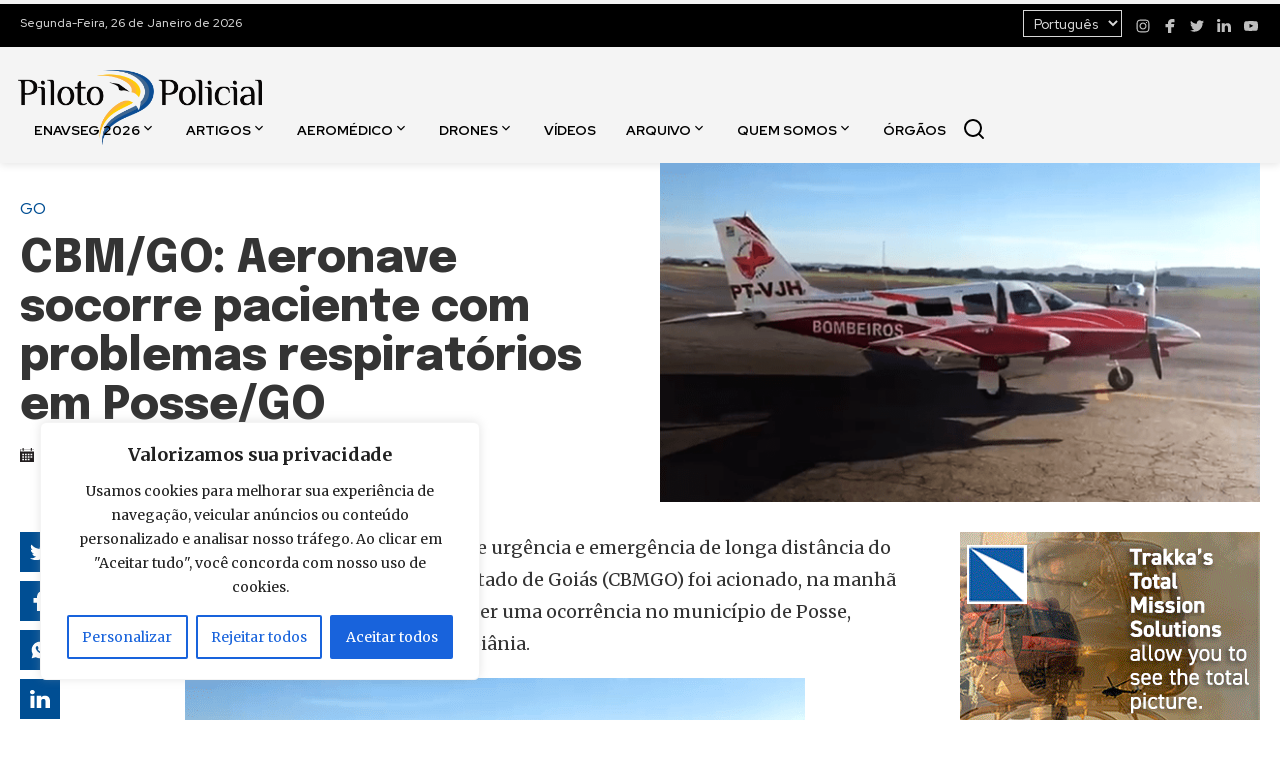

--- FILE ---
content_type: text/html; charset=UTF-8
request_url: https://www.pilotopolicial.com.br/cbmgo-aeronave-socorre-paciente-com-problemas-respiratorios-em-possego/
body_size: 22894
content:
<!DOCTYPE html>
<html lang="pt-BR">
<head>
    <meta charset="UTF-8">
    <meta name="viewport" content="width=device-width, initial-scale=1.0">

    <link rel="apple-touch-icon" sizes="180x180" href="https://www.pilotopolicial.com.br/wp-content/themes/piloto-policial/assets/favicon/apple-touch-icon.png">
    <link rel="icon" type="image/png" sizes="32x32" href="https://www.pilotopolicial.com.br/wp-content/themes/piloto-policial/assets/favicon/favicon-32x32.png">
    <link rel="icon" type="image/png" sizes="16x16" href="https://www.pilotopolicial.com.br/wp-content/themes/piloto-policial/assets/favicon/favicon-16x16.png">
    <link rel="icon shortcut" href="https://www.pilotopolicial.com.br/wp-content/themes/piloto-policial/assets/favicon/favicon.ico">

    <link rel="stylesheet" type="text/css" href="https://www.pilotopolicial.com.br/wp-content/themes/piloto-policial/assets/main.css?v=20241218">

    <meta name='robots' content='index, follow, max-image-preview:large, max-snippet:-1, max-video-preview:-1' />
	<style>img:is([sizes="auto" i], [sizes^="auto," i]) { contain-intrinsic-size: 3000px 1500px }</style>
	
	<!-- This site is optimized with the Yoast SEO plugin v25.1 - https://yoast.com/wordpress/plugins/seo/ -->
	<title>CBM/GO: Aeronave socorre paciente com problemas respiratórios em Posse/GO - Piloto Policial</title>
	<meta name="description" content="Goiás - O serviço de transporte de urgência e emergência de longa distância do Corpo de Bombeiros Militar do Estado de Goiás (CBMGO) foi acionado, na" />
	<link rel="canonical" href="https://www.pilotopolicial.com.br/cbmgo-aeronave-socorre-paciente-com-problemas-respiratorios-em-possego/" />
	<meta property="og:locale" content="pt_BR" />
	<meta property="og:type" content="article" />
	<meta property="og:title" content="CBM/GO: Aeronave socorre paciente com problemas respiratórios em Posse/GO - Piloto Policial" />
	<meta property="og:description" content="Goiás - O serviço de transporte de urgência e emergência de longa distância do Corpo de Bombeiros Militar do Estado de Goiás (CBMGO) foi acionado, na" />
	<meta property="og:url" content="https://www.pilotopolicial.com.br/cbmgo-aeronave-socorre-paciente-com-problemas-respiratorios-em-possego/" />
	<meta property="og:site_name" content="Piloto Policial" />
	<meta property="article:publisher" content="https://www.facebook.com/pilotopolicial" />
	<meta property="article:published_time" content="2019-05-08T10:00:14+00:00" />
	<meta property="og:image" content="https://www.pilotopolicial.com.br/wp-content/uploads/2019/04/Sem-título-9.png" />
	<meta property="og:image:width" content="620" />
	<meta property="og:image:height" content="350" />
	<meta property="og:image:type" content="image/png" />
	<meta name="author" content="Piloto Policial" />
	<meta name="twitter:card" content="summary_large_image" />
	<meta name="twitter:label1" content="Escrito por" />
	<meta name="twitter:data1" content="Piloto Policial" />
	<meta name="twitter:label2" content="Est. tempo de leitura" />
	<meta name="twitter:data2" content="2 minutos" />
	<script type="application/ld+json" class="yoast-schema-graph">{"@context":"https://schema.org","@graph":[{"@type":"Article","@id":"https://www.pilotopolicial.com.br/cbmgo-aeronave-socorre-paciente-com-problemas-respiratorios-em-possego/#article","isPartOf":{"@id":"https://www.pilotopolicial.com.br/cbmgo-aeronave-socorre-paciente-com-problemas-respiratorios-em-possego/"},"author":{"name":"Piloto Policial","@id":"https://www.pilotopolicial.com.br/#/schema/person/48deb6a401af2953f55953a8f86dbe5e"},"headline":"CBM/GO: Aeronave socorre paciente com problemas respiratórios em Posse/GO","datePublished":"2019-05-08T10:00:14+00:00","mainEntityOfPage":{"@id":"https://www.pilotopolicial.com.br/cbmgo-aeronave-socorre-paciente-com-problemas-respiratorios-em-possego/"},"wordCount":426,"commentCount":0,"publisher":{"@id":"https://www.pilotopolicial.com.br/#organization"},"image":{"@id":"https://www.pilotopolicial.com.br/cbmgo-aeronave-socorre-paciente-com-problemas-respiratorios-em-possego/#primaryimage"},"thumbnailUrl":"https://www.pilotopolicial.com.br/wp-content/uploads/2019/04/Sem-título-9.png","keywords":["CBMGO","COA/CBMGO","transporte aeromédico","voo pela vida"],"articleSection":["Aeromédico","Asa Fixa","Corpo de Bombeiros","GO"],"inLanguage":"pt-BR","potentialAction":[{"@type":"CommentAction","name":"Comment","target":["https://www.pilotopolicial.com.br/cbmgo-aeronave-socorre-paciente-com-problemas-respiratorios-em-possego/#respond"]}]},{"@type":"WebPage","@id":"https://www.pilotopolicial.com.br/cbmgo-aeronave-socorre-paciente-com-problemas-respiratorios-em-possego/","url":"https://www.pilotopolicial.com.br/cbmgo-aeronave-socorre-paciente-com-problemas-respiratorios-em-possego/","name":"CBM/GO: Aeronave socorre paciente com problemas respiratórios em Posse/GO - Piloto Policial","isPartOf":{"@id":"https://www.pilotopolicial.com.br/#website"},"primaryImageOfPage":{"@id":"https://www.pilotopolicial.com.br/cbmgo-aeronave-socorre-paciente-com-problemas-respiratorios-em-possego/#primaryimage"},"image":{"@id":"https://www.pilotopolicial.com.br/cbmgo-aeronave-socorre-paciente-com-problemas-respiratorios-em-possego/#primaryimage"},"thumbnailUrl":"https://www.pilotopolicial.com.br/wp-content/uploads/2019/04/Sem-título-9.png","datePublished":"2019-05-08T10:00:14+00:00","description":"Goiás - O serviço de transporte de urgência e emergência de longa distância do Corpo de Bombeiros Militar do Estado de Goiás (CBMGO) foi acionado, na","breadcrumb":{"@id":"https://www.pilotopolicial.com.br/cbmgo-aeronave-socorre-paciente-com-problemas-respiratorios-em-possego/#breadcrumb"},"inLanguage":"pt-BR","potentialAction":[{"@type":"ReadAction","target":["https://www.pilotopolicial.com.br/cbmgo-aeronave-socorre-paciente-com-problemas-respiratorios-em-possego/"]}]},{"@type":"ImageObject","inLanguage":"pt-BR","@id":"https://www.pilotopolicial.com.br/cbmgo-aeronave-socorre-paciente-com-problemas-respiratorios-em-possego/#primaryimage","url":"https://www.pilotopolicial.com.br/wp-content/uploads/2019/04/Sem-título-9.png","contentUrl":"https://www.pilotopolicial.com.br/wp-content/uploads/2019/04/Sem-título-9.png","width":620,"height":350,"caption":"foto: reproduçao"},{"@type":"BreadcrumbList","@id":"https://www.pilotopolicial.com.br/cbmgo-aeronave-socorre-paciente-com-problemas-respiratorios-em-possego/#breadcrumb","itemListElement":[{"@type":"ListItem","position":1,"name":"Início","item":"https://www.pilotopolicial.com.br/"},{"@type":"ListItem","position":2,"name":"Publicações","item":"https://www.pilotopolicial.com.br/publicacoes/"},{"@type":"ListItem","position":3,"name":"CBM/GO: Aeronave socorre paciente com problemas respiratórios em Posse/GO"}]},{"@type":"WebSite","@id":"https://www.pilotopolicial.com.br/#website","url":"https://www.pilotopolicial.com.br/","name":"Piloto Policial","description":"Notícias sobre Aviação de Segurança Pública","publisher":{"@id":"https://www.pilotopolicial.com.br/#organization"},"potentialAction":[{"@type":"SearchAction","target":{"@type":"EntryPoint","urlTemplate":"https://www.pilotopolicial.com.br/?s={search_term_string}"},"query-input":{"@type":"PropertyValueSpecification","valueRequired":true,"valueName":"search_term_string"}}],"inLanguage":"pt-BR"},{"@type":"Organization","@id":"https://www.pilotopolicial.com.br/#organization","name":"Piloto Policial","url":"https://www.pilotopolicial.com.br/","logo":{"@type":"ImageObject","inLanguage":"pt-BR","@id":"https://www.pilotopolicial.com.br/#/schema/logo/image/","url":"https://www.pilotopolicial.com.br/wp-content/uploads/2024/07/piloto-policial-logo.png","contentUrl":"https://www.pilotopolicial.com.br/wp-content/uploads/2024/07/piloto-policial-logo.png","width":488,"height":170,"caption":"Piloto Policial"},"image":{"@id":"https://www.pilotopolicial.com.br/#/schema/logo/image/"},"sameAs":["https://www.facebook.com/pilotopolicial","https://www.instagram.com/sitepilotopolicial/","https://www.linkedin.com/company/pilotopolicial","https://www.youtube.com/pilotopolicial"]},{"@type":"Person","@id":"https://www.pilotopolicial.com.br/#/schema/person/48deb6a401af2953f55953a8f86dbe5e","name":"Piloto Policial","image":{"@type":"ImageObject","inLanguage":"pt-BR","@id":"https://www.pilotopolicial.com.br/#/schema/person/image/","url":"https://secure.gravatar.com/avatar/c6d1b4c218b74508b3214c876216f56567e41fc59c63d3c6c891e18f07c82c04?s=96&d=mm&r=g","contentUrl":"https://secure.gravatar.com/avatar/c6d1b4c218b74508b3214c876216f56567e41fc59c63d3c6c891e18f07c82c04?s=96&d=mm&r=g","caption":"Piloto Policial"}}]}</script>
	<!-- / Yoast SEO plugin. -->


<link rel='dns-prefetch' href='//ajax.cloudflare.com' />
<link rel='dns-prefetch' href='//fonts.googleapis.com' />
<link rel='dns-prefetch' href='//a.optnmnstr.com' />
<link rel='dns-prefetch' href='//0.gravatar.com' />
<link rel='dns-prefetch' href='//1.gravatar.com' />
<link rel='dns-prefetch' href='//2.gravatar.com' />
<link rel='dns-prefetch' href='//static.xx.fbcdn.net' />
<link rel='dns-prefetch' href='//barra.r7.com' />
<link rel='dns-prefetch' href='//audience-mostread.r7.com' />
<link rel='dns-prefetch' href='//b.scorecardresearch.com' />
<link rel='dns-prefetch' href='//load.sumome.com' />
<link rel='dns-prefetch' href='//api.cazamba.com' />
<link rel='dns-prefetch' href='//po.st' />
<link rel='dns-prefetch' href='//i.po.st' />
<link rel='dns-prefetch' href='//google-analytics.com' />
<link rel='dns-prefetch' href='//ga.getresponse.com' />
<link rel='dns-prefetch' href='//cdn.taboola.com' />
<link rel="alternate" type="application/rss+xml" title="Feed de comentários para Piloto Policial &raquo; CBM/GO: Aeronave socorre paciente com problemas respiratórios em Posse/GO" href="https://www.pilotopolicial.com.br/cbmgo-aeronave-socorre-paciente-com-problemas-respiratorios-em-possego/feed/" />
<style id='wp-emoji-styles-inline-css' type='text/css'>

	img.wp-smiley, img.emoji {
		display: inline !important;
		border: none !important;
		box-shadow: none !important;
		height: 1em !important;
		width: 1em !important;
		margin: 0 0.07em !important;
		vertical-align: -0.1em !important;
		background: none !important;
		padding: 0 !important;
	}
</style>
<link rel='stylesheet' id='wp-block-library-css' href='https://www.pilotopolicial.com.br/wp-includes/css/dist/block-library/style.min.css?ver=6.8.3' type='text/css' media='all' />
<style id='classic-theme-styles-inline-css' type='text/css'>
/*! This file is auto-generated */
.wp-block-button__link{color:#fff;background-color:#32373c;border-radius:9999px;box-shadow:none;text-decoration:none;padding:calc(.667em + 2px) calc(1.333em + 2px);font-size:1.125em}.wp-block-file__button{background:#32373c;color:#fff;text-decoration:none}
</style>
<style id='global-styles-inline-css' type='text/css'>
:root{--wp--preset--aspect-ratio--square: 1;--wp--preset--aspect-ratio--4-3: 4/3;--wp--preset--aspect-ratio--3-4: 3/4;--wp--preset--aspect-ratio--3-2: 3/2;--wp--preset--aspect-ratio--2-3: 2/3;--wp--preset--aspect-ratio--16-9: 16/9;--wp--preset--aspect-ratio--9-16: 9/16;--wp--preset--color--black: #000000;--wp--preset--color--cyan-bluish-gray: #abb8c3;--wp--preset--color--white: #ffffff;--wp--preset--color--pale-pink: #f78da7;--wp--preset--color--vivid-red: #cf2e2e;--wp--preset--color--luminous-vivid-orange: #ff6900;--wp--preset--color--luminous-vivid-amber: #fcb900;--wp--preset--color--light-green-cyan: #7bdcb5;--wp--preset--color--vivid-green-cyan: #00d084;--wp--preset--color--pale-cyan-blue: #8ed1fc;--wp--preset--color--vivid-cyan-blue: #0693e3;--wp--preset--color--vivid-purple: #9b51e0;--wp--preset--gradient--vivid-cyan-blue-to-vivid-purple: linear-gradient(135deg,rgba(6,147,227,1) 0%,rgb(155,81,224) 100%);--wp--preset--gradient--light-green-cyan-to-vivid-green-cyan: linear-gradient(135deg,rgb(122,220,180) 0%,rgb(0,208,130) 100%);--wp--preset--gradient--luminous-vivid-amber-to-luminous-vivid-orange: linear-gradient(135deg,rgba(252,185,0,1) 0%,rgba(255,105,0,1) 100%);--wp--preset--gradient--luminous-vivid-orange-to-vivid-red: linear-gradient(135deg,rgba(255,105,0,1) 0%,rgb(207,46,46) 100%);--wp--preset--gradient--very-light-gray-to-cyan-bluish-gray: linear-gradient(135deg,rgb(238,238,238) 0%,rgb(169,184,195) 100%);--wp--preset--gradient--cool-to-warm-spectrum: linear-gradient(135deg,rgb(74,234,220) 0%,rgb(151,120,209) 20%,rgb(207,42,186) 40%,rgb(238,44,130) 60%,rgb(251,105,98) 80%,rgb(254,248,76) 100%);--wp--preset--gradient--blush-light-purple: linear-gradient(135deg,rgb(255,206,236) 0%,rgb(152,150,240) 100%);--wp--preset--gradient--blush-bordeaux: linear-gradient(135deg,rgb(254,205,165) 0%,rgb(254,45,45) 50%,rgb(107,0,62) 100%);--wp--preset--gradient--luminous-dusk: linear-gradient(135deg,rgb(255,203,112) 0%,rgb(199,81,192) 50%,rgb(65,88,208) 100%);--wp--preset--gradient--pale-ocean: linear-gradient(135deg,rgb(255,245,203) 0%,rgb(182,227,212) 50%,rgb(51,167,181) 100%);--wp--preset--gradient--electric-grass: linear-gradient(135deg,rgb(202,248,128) 0%,rgb(113,206,126) 100%);--wp--preset--gradient--midnight: linear-gradient(135deg,rgb(2,3,129) 0%,rgb(40,116,252) 100%);--wp--preset--font-size--small: 13px;--wp--preset--font-size--medium: 20px;--wp--preset--font-size--large: 36px;--wp--preset--font-size--x-large: 42px;--wp--preset--spacing--20: 0.44rem;--wp--preset--spacing--30: 0.67rem;--wp--preset--spacing--40: 1rem;--wp--preset--spacing--50: 1.5rem;--wp--preset--spacing--60: 2.25rem;--wp--preset--spacing--70: 3.38rem;--wp--preset--spacing--80: 5.06rem;--wp--preset--shadow--natural: 6px 6px 9px rgba(0, 0, 0, 0.2);--wp--preset--shadow--deep: 12px 12px 50px rgba(0, 0, 0, 0.4);--wp--preset--shadow--sharp: 6px 6px 0px rgba(0, 0, 0, 0.2);--wp--preset--shadow--outlined: 6px 6px 0px -3px rgba(255, 255, 255, 1), 6px 6px rgba(0, 0, 0, 1);--wp--preset--shadow--crisp: 6px 6px 0px rgba(0, 0, 0, 1);}:where(.is-layout-flex){gap: 0.5em;}:where(.is-layout-grid){gap: 0.5em;}body .is-layout-flex{display: flex;}.is-layout-flex{flex-wrap: wrap;align-items: center;}.is-layout-flex > :is(*, div){margin: 0;}body .is-layout-grid{display: grid;}.is-layout-grid > :is(*, div){margin: 0;}:where(.wp-block-columns.is-layout-flex){gap: 2em;}:where(.wp-block-columns.is-layout-grid){gap: 2em;}:where(.wp-block-post-template.is-layout-flex){gap: 1.25em;}:where(.wp-block-post-template.is-layout-grid){gap: 1.25em;}.has-black-color{color: var(--wp--preset--color--black) !important;}.has-cyan-bluish-gray-color{color: var(--wp--preset--color--cyan-bluish-gray) !important;}.has-white-color{color: var(--wp--preset--color--white) !important;}.has-pale-pink-color{color: var(--wp--preset--color--pale-pink) !important;}.has-vivid-red-color{color: var(--wp--preset--color--vivid-red) !important;}.has-luminous-vivid-orange-color{color: var(--wp--preset--color--luminous-vivid-orange) !important;}.has-luminous-vivid-amber-color{color: var(--wp--preset--color--luminous-vivid-amber) !important;}.has-light-green-cyan-color{color: var(--wp--preset--color--light-green-cyan) !important;}.has-vivid-green-cyan-color{color: var(--wp--preset--color--vivid-green-cyan) !important;}.has-pale-cyan-blue-color{color: var(--wp--preset--color--pale-cyan-blue) !important;}.has-vivid-cyan-blue-color{color: var(--wp--preset--color--vivid-cyan-blue) !important;}.has-vivid-purple-color{color: var(--wp--preset--color--vivid-purple) !important;}.has-black-background-color{background-color: var(--wp--preset--color--black) !important;}.has-cyan-bluish-gray-background-color{background-color: var(--wp--preset--color--cyan-bluish-gray) !important;}.has-white-background-color{background-color: var(--wp--preset--color--white) !important;}.has-pale-pink-background-color{background-color: var(--wp--preset--color--pale-pink) !important;}.has-vivid-red-background-color{background-color: var(--wp--preset--color--vivid-red) !important;}.has-luminous-vivid-orange-background-color{background-color: var(--wp--preset--color--luminous-vivid-orange) !important;}.has-luminous-vivid-amber-background-color{background-color: var(--wp--preset--color--luminous-vivid-amber) !important;}.has-light-green-cyan-background-color{background-color: var(--wp--preset--color--light-green-cyan) !important;}.has-vivid-green-cyan-background-color{background-color: var(--wp--preset--color--vivid-green-cyan) !important;}.has-pale-cyan-blue-background-color{background-color: var(--wp--preset--color--pale-cyan-blue) !important;}.has-vivid-cyan-blue-background-color{background-color: var(--wp--preset--color--vivid-cyan-blue) !important;}.has-vivid-purple-background-color{background-color: var(--wp--preset--color--vivid-purple) !important;}.has-black-border-color{border-color: var(--wp--preset--color--black) !important;}.has-cyan-bluish-gray-border-color{border-color: var(--wp--preset--color--cyan-bluish-gray) !important;}.has-white-border-color{border-color: var(--wp--preset--color--white) !important;}.has-pale-pink-border-color{border-color: var(--wp--preset--color--pale-pink) !important;}.has-vivid-red-border-color{border-color: var(--wp--preset--color--vivid-red) !important;}.has-luminous-vivid-orange-border-color{border-color: var(--wp--preset--color--luminous-vivid-orange) !important;}.has-luminous-vivid-amber-border-color{border-color: var(--wp--preset--color--luminous-vivid-amber) !important;}.has-light-green-cyan-border-color{border-color: var(--wp--preset--color--light-green-cyan) !important;}.has-vivid-green-cyan-border-color{border-color: var(--wp--preset--color--vivid-green-cyan) !important;}.has-pale-cyan-blue-border-color{border-color: var(--wp--preset--color--pale-cyan-blue) !important;}.has-vivid-cyan-blue-border-color{border-color: var(--wp--preset--color--vivid-cyan-blue) !important;}.has-vivid-purple-border-color{border-color: var(--wp--preset--color--vivid-purple) !important;}.has-vivid-cyan-blue-to-vivid-purple-gradient-background{background: var(--wp--preset--gradient--vivid-cyan-blue-to-vivid-purple) !important;}.has-light-green-cyan-to-vivid-green-cyan-gradient-background{background: var(--wp--preset--gradient--light-green-cyan-to-vivid-green-cyan) !important;}.has-luminous-vivid-amber-to-luminous-vivid-orange-gradient-background{background: var(--wp--preset--gradient--luminous-vivid-amber-to-luminous-vivid-orange) !important;}.has-luminous-vivid-orange-to-vivid-red-gradient-background{background: var(--wp--preset--gradient--luminous-vivid-orange-to-vivid-red) !important;}.has-very-light-gray-to-cyan-bluish-gray-gradient-background{background: var(--wp--preset--gradient--very-light-gray-to-cyan-bluish-gray) !important;}.has-cool-to-warm-spectrum-gradient-background{background: var(--wp--preset--gradient--cool-to-warm-spectrum) !important;}.has-blush-light-purple-gradient-background{background: var(--wp--preset--gradient--blush-light-purple) !important;}.has-blush-bordeaux-gradient-background{background: var(--wp--preset--gradient--blush-bordeaux) !important;}.has-luminous-dusk-gradient-background{background: var(--wp--preset--gradient--luminous-dusk) !important;}.has-pale-ocean-gradient-background{background: var(--wp--preset--gradient--pale-ocean) !important;}.has-electric-grass-gradient-background{background: var(--wp--preset--gradient--electric-grass) !important;}.has-midnight-gradient-background{background: var(--wp--preset--gradient--midnight) !important;}.has-small-font-size{font-size: var(--wp--preset--font-size--small) !important;}.has-medium-font-size{font-size: var(--wp--preset--font-size--medium) !important;}.has-large-font-size{font-size: var(--wp--preset--font-size--large) !important;}.has-x-large-font-size{font-size: var(--wp--preset--font-size--x-large) !important;}
:where(.wp-block-post-template.is-layout-flex){gap: 1.25em;}:where(.wp-block-post-template.is-layout-grid){gap: 1.25em;}
:where(.wp-block-columns.is-layout-flex){gap: 2em;}:where(.wp-block-columns.is-layout-grid){gap: 2em;}
:root :where(.wp-block-pullquote){font-size: 1.5em;line-height: 1.6;}
</style>
<link rel='stylesheet' id='contact-form-7-css' href='https://www.pilotopolicial.com.br/wp-content/plugins/contact-form-7/includes/css/styles.css?ver=6.0.6' type='text/css' media='all' />
<link rel='stylesheet' id='css-glightbox-css' href='https://www.pilotopolicial.com.br/wp-content/themes/piloto-policial/assets/vendor/glightbox.min.css?ver=20240722' type='text/css' media='screen' />
<link rel='stylesheet' id='css-notyf-css' href='https://www.pilotopolicial.com.br/wp-content/themes/piloto-policial/assets/vendor/notyf.min.css?ver=20240722' type='text/css' media='screen' />
<script type="text/javascript" id="cookie-law-info-js-extra">
/* <![CDATA[ */
var _ckyConfig = {"_ipData":[],"_assetsURL":"https:\/\/www.pilotopolicial.com.br\/wp-content\/plugins\/cookie-law-info\/lite\/frontend\/images\/","_publicURL":"https:\/\/www.pilotopolicial.com.br","_expiry":"365","_categories":[{"name":"Necessary","slug":"necessary","isNecessary":true,"ccpaDoNotSell":true,"cookies":[],"active":true,"defaultConsent":{"gdpr":true,"ccpa":true}},{"name":"Functional","slug":"functional","isNecessary":false,"ccpaDoNotSell":true,"cookies":[],"active":true,"defaultConsent":{"gdpr":false,"ccpa":false}},{"name":"Analytics","slug":"analytics","isNecessary":false,"ccpaDoNotSell":true,"cookies":[],"active":true,"defaultConsent":{"gdpr":false,"ccpa":false}},{"name":"Performance","slug":"performance","isNecessary":false,"ccpaDoNotSell":true,"cookies":[],"active":true,"defaultConsent":{"gdpr":false,"ccpa":false}},{"name":"Advertisement","slug":"advertisement","isNecessary":false,"ccpaDoNotSell":true,"cookies":[],"active":true,"defaultConsent":{"gdpr":false,"ccpa":false}}],"_activeLaw":"gdpr","_rootDomain":"","_block":"1","_showBanner":"1","_bannerConfig":{"settings":{"type":"box","preferenceCenterType":"popup","position":"bottom-left","applicableLaw":"gdpr"},"behaviours":{"reloadBannerOnAccept":false,"loadAnalyticsByDefault":false,"animations":{"onLoad":"animate","onHide":"sticky"}},"config":{"revisitConsent":{"status":true,"tag":"revisit-consent","position":"bottom-left","meta":{"url":"#"},"styles":{"background-color":"#0056A7"},"elements":{"title":{"type":"text","tag":"revisit-consent-title","status":true,"styles":{"color":"#0056a7"}}}},"preferenceCenter":{"toggle":{"status":true,"tag":"detail-category-toggle","type":"toggle","states":{"active":{"styles":{"background-color":"#1863DC"}},"inactive":{"styles":{"background-color":"#D0D5D2"}}}}},"categoryPreview":{"status":false,"toggle":{"status":true,"tag":"detail-category-preview-toggle","type":"toggle","states":{"active":{"styles":{"background-color":"#1863DC"}},"inactive":{"styles":{"background-color":"#D0D5D2"}}}}},"videoPlaceholder":{"status":true,"styles":{"background-color":"#000000","border-color":"#000000","color":"#ffffff"}},"readMore":{"status":false,"tag":"readmore-button","type":"link","meta":{"noFollow":true,"newTab":true},"styles":{"color":"#1863DC","background-color":"transparent","border-color":"transparent"}},"auditTable":{"status":true},"optOption":{"status":true,"toggle":{"status":true,"tag":"optout-option-toggle","type":"toggle","states":{"active":{"styles":{"background-color":"#1863dc"}},"inactive":{"styles":{"background-color":"#FFFFFF"}}}}}}},"_version":"3.2.10","_logConsent":"1","_tags":[{"tag":"accept-button","styles":{"color":"#FFFFFF","background-color":"#1863DC","border-color":"#1863DC"}},{"tag":"reject-button","styles":{"color":"#1863DC","background-color":"transparent","border-color":"#1863DC"}},{"tag":"settings-button","styles":{"color":"#1863DC","background-color":"transparent","border-color":"#1863DC"}},{"tag":"readmore-button","styles":{"color":"#1863DC","background-color":"transparent","border-color":"transparent"}},{"tag":"donotsell-button","styles":{"color":"#1863DC","background-color":"transparent","border-color":"transparent"}},{"tag":"accept-button","styles":{"color":"#FFFFFF","background-color":"#1863DC","border-color":"#1863DC"}},{"tag":"revisit-consent","styles":{"background-color":"#0056A7"}}],"_shortCodes":[{"key":"cky_readmore","content":"<a href=\"#\" class=\"cky-policy\" aria-label=\"Cookie Policy\" target=\"_blank\" rel=\"noopener\" data-cky-tag=\"readmore-button\">Cookie Policy<\/a>","tag":"readmore-button","status":false,"attributes":{"rel":"nofollow","target":"_blank"}},{"key":"cky_show_desc","content":"<button class=\"cky-show-desc-btn\" data-cky-tag=\"show-desc-button\" aria-label=\"Ver mais\">Ver mais<\/button>","tag":"show-desc-button","status":true,"attributes":[]},{"key":"cky_hide_desc","content":"<button class=\"cky-show-desc-btn\" data-cky-tag=\"hide-desc-button\" aria-label=\"Ver menos\">Ver menos<\/button>","tag":"hide-desc-button","status":true,"attributes":[]},{"key":"cky_category_toggle_label","content":"[cky_{{status}}_category_label] [cky_preference_{{category_slug}}_title]","tag":"","status":true,"attributes":[]},{"key":"cky_enable_category_label","content":"Enable","tag":"","status":true,"attributes":[]},{"key":"cky_disable_category_label","content":"Disable","tag":"","status":true,"attributes":[]},{"key":"cky_video_placeholder","content":"<div class=\"video-placeholder-normal\" data-cky-tag=\"video-placeholder\" id=\"[UNIQUEID]\"><p class=\"video-placeholder-text-normal\" data-cky-tag=\"placeholder-title\">Por favor, aceite os cookies para acessar este conte\u00fado<\/p><\/div>","tag":"","status":true,"attributes":[]},{"key":"cky_enable_optout_label","content":"Enable","tag":"","status":true,"attributes":[]},{"key":"cky_disable_optout_label","content":"Disable","tag":"","status":true,"attributes":[]},{"key":"cky_optout_toggle_label","content":"[cky_{{status}}_optout_label] [cky_optout_option_title]","tag":"","status":true,"attributes":[]},{"key":"cky_optout_option_title","content":"Do Not Sell or Share My Personal Information","tag":"","status":true,"attributes":[]},{"key":"cky_optout_close_label","content":"Close","tag":"","status":true,"attributes":[]}],"_rtl":"","_language":"en","_providersToBlock":[]};
var _ckyStyles = {"css":".cky-overlay{background: #000000; opacity: 0.4; position: fixed; top: 0; left: 0; width: 100%; height: 100%; z-index: 99999999;}.cky-hide{display: none;}.cky-btn-revisit-wrapper{display: flex; align-items: center; justify-content: center; background: #0056a7; width: 45px; height: 45px; border-radius: 50%; position: fixed; z-index: 999999; cursor: pointer;}.cky-revisit-bottom-left{bottom: 15px; left: 15px;}.cky-revisit-bottom-right{bottom: 15px; right: 15px;}.cky-btn-revisit-wrapper .cky-btn-revisit{display: flex; align-items: center; justify-content: center; background: none; border: none; cursor: pointer; position: relative; margin: 0; padding: 0;}.cky-btn-revisit-wrapper .cky-btn-revisit img{max-width: fit-content; margin: 0; height: 30px; width: 30px;}.cky-revisit-bottom-left:hover::before{content: attr(data-tooltip); position: absolute; background: #4e4b66; color: #ffffff; left: calc(100% + 7px); font-size: 12px; line-height: 16px; width: max-content; padding: 4px 8px; border-radius: 4px;}.cky-revisit-bottom-left:hover::after{position: absolute; content: \"\"; border: 5px solid transparent; left: calc(100% + 2px); border-left-width: 0; border-right-color: #4e4b66;}.cky-revisit-bottom-right:hover::before{content: attr(data-tooltip); position: absolute; background: #4e4b66; color: #ffffff; right: calc(100% + 7px); font-size: 12px; line-height: 16px; width: max-content; padding: 4px 8px; border-radius: 4px;}.cky-revisit-bottom-right:hover::after{position: absolute; content: \"\"; border: 5px solid transparent; right: calc(100% + 2px); border-right-width: 0; border-left-color: #4e4b66;}.cky-revisit-hide{display: none;}.cky-consent-container{position: fixed; width: 440px; box-sizing: border-box; z-index: 9999999; border-radius: 6px;}.cky-consent-container .cky-consent-bar{background: #ffffff; border: 1px solid; padding: 20px 26px; box-shadow: 0 -1px 10px 0 #acabab4d; border-radius: 6px;}.cky-box-bottom-left{bottom: 40px; left: 40px;}.cky-box-bottom-right{bottom: 40px; right: 40px;}.cky-box-top-left{top: 40px; left: 40px;}.cky-box-top-right{top: 40px; right: 40px;}.cky-custom-brand-logo-wrapper .cky-custom-brand-logo{width: 100px; height: auto; margin: 0 0 12px 0;}.cky-notice .cky-title{color: #212121; font-weight: 700; font-size: 18px; line-height: 24px; margin: 0 0 12px 0;}.cky-notice-des *,.cky-preference-content-wrapper *,.cky-accordion-header-des *,.cky-gpc-wrapper .cky-gpc-desc *{font-size: 14px;}.cky-notice-des{color: #212121; font-size: 14px; line-height: 24px; font-weight: 400;}.cky-notice-des img{height: 25px; width: 25px;}.cky-consent-bar .cky-notice-des p,.cky-gpc-wrapper .cky-gpc-desc p,.cky-preference-body-wrapper .cky-preference-content-wrapper p,.cky-accordion-header-wrapper .cky-accordion-header-des p,.cky-cookie-des-table li div:last-child p{color: inherit; margin-top: 0; overflow-wrap: break-word;}.cky-notice-des P:last-child,.cky-preference-content-wrapper p:last-child,.cky-cookie-des-table li div:last-child p:last-child,.cky-gpc-wrapper .cky-gpc-desc p:last-child{margin-bottom: 0;}.cky-notice-des a.cky-policy,.cky-notice-des button.cky-policy{font-size: 14px; color: #1863dc; white-space: nowrap; cursor: pointer; background: transparent; border: 1px solid; text-decoration: underline;}.cky-notice-des button.cky-policy{padding: 0;}.cky-notice-des a.cky-policy:focus-visible,.cky-notice-des button.cky-policy:focus-visible,.cky-preference-content-wrapper .cky-show-desc-btn:focus-visible,.cky-accordion-header .cky-accordion-btn:focus-visible,.cky-preference-header .cky-btn-close:focus-visible,.cky-switch input[type=\"checkbox\"]:focus-visible,.cky-footer-wrapper a:focus-visible,.cky-btn:focus-visible{outline: 2px solid #1863dc; outline-offset: 2px;}.cky-btn:focus:not(:focus-visible),.cky-accordion-header .cky-accordion-btn:focus:not(:focus-visible),.cky-preference-content-wrapper .cky-show-desc-btn:focus:not(:focus-visible),.cky-btn-revisit-wrapper .cky-btn-revisit:focus:not(:focus-visible),.cky-preference-header .cky-btn-close:focus:not(:focus-visible),.cky-consent-bar .cky-banner-btn-close:focus:not(:focus-visible){outline: 0;}button.cky-show-desc-btn:not(:hover):not(:active){color: #1863dc; background: transparent;}button.cky-accordion-btn:not(:hover):not(:active),button.cky-banner-btn-close:not(:hover):not(:active),button.cky-btn-revisit:not(:hover):not(:active),button.cky-btn-close:not(:hover):not(:active){background: transparent;}.cky-consent-bar button:hover,.cky-modal.cky-modal-open button:hover,.cky-consent-bar button:focus,.cky-modal.cky-modal-open button:focus{text-decoration: none;}.cky-notice-btn-wrapper{display: flex; justify-content: flex-start; align-items: center; flex-wrap: wrap; margin-top: 16px;}.cky-notice-btn-wrapper .cky-btn{text-shadow: none; box-shadow: none;}.cky-btn{flex: auto; max-width: 100%; font-size: 14px; font-family: inherit; line-height: 24px; padding: 8px; font-weight: 500; margin: 0 8px 0 0; border-radius: 2px; cursor: pointer; text-align: center; text-transform: none; min-height: 0;}.cky-btn:hover{opacity: 0.8;}.cky-btn-customize{color: #1863dc; background: transparent; border: 2px solid #1863dc;}.cky-btn-reject{color: #1863dc; background: transparent; border: 2px solid #1863dc;}.cky-btn-accept{background: #1863dc; color: #ffffff; border: 2px solid #1863dc;}.cky-btn:last-child{margin-right: 0;}@media (max-width: 576px){.cky-box-bottom-left{bottom: 0; left: 0;}.cky-box-bottom-right{bottom: 0; right: 0;}.cky-box-top-left{top: 0; left: 0;}.cky-box-top-right{top: 0; right: 0;}}@media (max-width: 440px){.cky-box-bottom-left, .cky-box-bottom-right, .cky-box-top-left, .cky-box-top-right{width: 100%; max-width: 100%;}.cky-consent-container .cky-consent-bar{padding: 20px 0;}.cky-custom-brand-logo-wrapper, .cky-notice .cky-title, .cky-notice-des, .cky-notice-btn-wrapper{padding: 0 24px;}.cky-notice-des{max-height: 40vh; overflow-y: scroll;}.cky-notice-btn-wrapper{flex-direction: column; margin-top: 0;}.cky-btn{width: 100%; margin: 10px 0 0 0;}.cky-notice-btn-wrapper .cky-btn-customize{order: 2;}.cky-notice-btn-wrapper .cky-btn-reject{order: 3;}.cky-notice-btn-wrapper .cky-btn-accept{order: 1; margin-top: 16px;}}@media (max-width: 352px){.cky-notice .cky-title{font-size: 16px;}.cky-notice-des *{font-size: 12px;}.cky-notice-des, .cky-btn{font-size: 12px;}}.cky-modal.cky-modal-open{display: flex; visibility: visible; -webkit-transform: translate(-50%, -50%); -moz-transform: translate(-50%, -50%); -ms-transform: translate(-50%, -50%); -o-transform: translate(-50%, -50%); transform: translate(-50%, -50%); top: 50%; left: 50%; transition: all 1s ease;}.cky-modal{box-shadow: 0 32px 68px rgba(0, 0, 0, 0.3); margin: 0 auto; position: fixed; max-width: 100%; background: #ffffff; top: 50%; box-sizing: border-box; border-radius: 6px; z-index: 999999999; color: #212121; -webkit-transform: translate(-50%, 100%); -moz-transform: translate(-50%, 100%); -ms-transform: translate(-50%, 100%); -o-transform: translate(-50%, 100%); transform: translate(-50%, 100%); visibility: hidden; transition: all 0s ease;}.cky-preference-center{max-height: 79vh; overflow: hidden; width: 845px; overflow: hidden; flex: 1 1 0; display: flex; flex-direction: column; border-radius: 6px;}.cky-preference-header{display: flex; align-items: center; justify-content: space-between; padding: 22px 24px; border-bottom: 1px solid;}.cky-preference-header .cky-preference-title{font-size: 18px; font-weight: 700; line-height: 24px;}.cky-preference-header .cky-btn-close{margin: 0; cursor: pointer; vertical-align: middle; padding: 0; background: none; border: none; width: auto; height: auto; min-height: 0; line-height: 0; text-shadow: none; box-shadow: none;}.cky-preference-header .cky-btn-close img{margin: 0; height: 10px; width: 10px;}.cky-preference-body-wrapper{padding: 0 24px; flex: 1; overflow: auto; box-sizing: border-box;}.cky-preference-content-wrapper,.cky-gpc-wrapper .cky-gpc-desc{font-size: 14px; line-height: 24px; font-weight: 400; padding: 12px 0;}.cky-preference-content-wrapper{border-bottom: 1px solid;}.cky-preference-content-wrapper img{height: 25px; width: 25px;}.cky-preference-content-wrapper .cky-show-desc-btn{font-size: 14px; font-family: inherit; color: #1863dc; text-decoration: none; line-height: 24px; padding: 0; margin: 0; white-space: nowrap; cursor: pointer; background: transparent; border-color: transparent; text-transform: none; min-height: 0; text-shadow: none; box-shadow: none;}.cky-accordion-wrapper{margin-bottom: 10px;}.cky-accordion{border-bottom: 1px solid;}.cky-accordion:last-child{border-bottom: none;}.cky-accordion .cky-accordion-item{display: flex; margin-top: 10px;}.cky-accordion .cky-accordion-body{display: none;}.cky-accordion.cky-accordion-active .cky-accordion-body{display: block; padding: 0 22px; margin-bottom: 16px;}.cky-accordion-header-wrapper{cursor: pointer; width: 100%;}.cky-accordion-item .cky-accordion-header{display: flex; justify-content: space-between; align-items: center;}.cky-accordion-header .cky-accordion-btn{font-size: 16px; font-family: inherit; color: #212121; line-height: 24px; background: none; border: none; font-weight: 700; padding: 0; margin: 0; cursor: pointer; text-transform: none; min-height: 0; text-shadow: none; box-shadow: none;}.cky-accordion-header .cky-always-active{color: #008000; font-weight: 600; line-height: 24px; font-size: 14px;}.cky-accordion-header-des{font-size: 14px; line-height: 24px; margin: 10px 0 16px 0;}.cky-accordion-chevron{margin-right: 22px; position: relative; cursor: pointer;}.cky-accordion-chevron-hide{display: none;}.cky-accordion .cky-accordion-chevron i::before{content: \"\"; position: absolute; border-right: 1.4px solid; border-bottom: 1.4px solid; border-color: inherit; height: 6px; width: 6px; -webkit-transform: rotate(-45deg); -moz-transform: rotate(-45deg); -ms-transform: rotate(-45deg); -o-transform: rotate(-45deg); transform: rotate(-45deg); transition: all 0.2s ease-in-out; top: 8px;}.cky-accordion.cky-accordion-active .cky-accordion-chevron i::before{-webkit-transform: rotate(45deg); -moz-transform: rotate(45deg); -ms-transform: rotate(45deg); -o-transform: rotate(45deg); transform: rotate(45deg);}.cky-audit-table{background: #f4f4f4; border-radius: 6px;}.cky-audit-table .cky-empty-cookies-text{color: inherit; font-size: 12px; line-height: 24px; margin: 0; padding: 10px;}.cky-audit-table .cky-cookie-des-table{font-size: 12px; line-height: 24px; font-weight: normal; padding: 15px 10px; border-bottom: 1px solid; border-bottom-color: inherit; margin: 0;}.cky-audit-table .cky-cookie-des-table:last-child{border-bottom: none;}.cky-audit-table .cky-cookie-des-table li{list-style-type: none; display: flex; padding: 3px 0;}.cky-audit-table .cky-cookie-des-table li:first-child{padding-top: 0;}.cky-cookie-des-table li div:first-child{width: 100px; font-weight: 600; word-break: break-word; word-wrap: break-word;}.cky-cookie-des-table li div:last-child{flex: 1; word-break: break-word; word-wrap: break-word; margin-left: 8px;}.cky-footer-shadow{display: block; width: 100%; height: 40px; background: linear-gradient(180deg, rgba(255, 255, 255, 0) 0%, #ffffff 100%); position: absolute; bottom: calc(100% - 1px);}.cky-footer-wrapper{position: relative;}.cky-prefrence-btn-wrapper{display: flex; flex-wrap: wrap; align-items: center; justify-content: center; padding: 22px 24px; border-top: 1px solid;}.cky-prefrence-btn-wrapper .cky-btn{flex: auto; max-width: 100%; text-shadow: none; box-shadow: none;}.cky-btn-preferences{color: #1863dc; background: transparent; border: 2px solid #1863dc;}.cky-preference-header,.cky-preference-body-wrapper,.cky-preference-content-wrapper,.cky-accordion-wrapper,.cky-accordion,.cky-accordion-wrapper,.cky-footer-wrapper,.cky-prefrence-btn-wrapper{border-color: inherit;}@media (max-width: 845px){.cky-modal{max-width: calc(100% - 16px);}}@media (max-width: 576px){.cky-modal{max-width: 100%;}.cky-preference-center{max-height: 100vh;}.cky-prefrence-btn-wrapper{flex-direction: column;}.cky-accordion.cky-accordion-active .cky-accordion-body{padding-right: 0;}.cky-prefrence-btn-wrapper .cky-btn{width: 100%; margin: 10px 0 0 0;}.cky-prefrence-btn-wrapper .cky-btn-reject{order: 3;}.cky-prefrence-btn-wrapper .cky-btn-accept{order: 1; margin-top: 0;}.cky-prefrence-btn-wrapper .cky-btn-preferences{order: 2;}}@media (max-width: 425px){.cky-accordion-chevron{margin-right: 15px;}.cky-notice-btn-wrapper{margin-top: 0;}.cky-accordion.cky-accordion-active .cky-accordion-body{padding: 0 15px;}}@media (max-width: 352px){.cky-preference-header .cky-preference-title{font-size: 16px;}.cky-preference-header{padding: 16px 24px;}.cky-preference-content-wrapper *, .cky-accordion-header-des *{font-size: 12px;}.cky-preference-content-wrapper, .cky-preference-content-wrapper .cky-show-more, .cky-accordion-header .cky-always-active, .cky-accordion-header-des, .cky-preference-content-wrapper .cky-show-desc-btn, .cky-notice-des a.cky-policy{font-size: 12px;}.cky-accordion-header .cky-accordion-btn{font-size: 14px;}}.cky-switch{display: flex;}.cky-switch input[type=\"checkbox\"]{position: relative; width: 44px; height: 24px; margin: 0; background: #d0d5d2; -webkit-appearance: none; border-radius: 50px; cursor: pointer; outline: 0; border: none; top: 0;}.cky-switch input[type=\"checkbox\"]:checked{background: #1863dc;}.cky-switch input[type=\"checkbox\"]:before{position: absolute; content: \"\"; height: 20px; width: 20px; left: 2px; bottom: 2px; border-radius: 50%; background-color: white; -webkit-transition: 0.4s; transition: 0.4s; margin: 0;}.cky-switch input[type=\"checkbox\"]:after{display: none;}.cky-switch input[type=\"checkbox\"]:checked:before{-webkit-transform: translateX(20px); -ms-transform: translateX(20px); transform: translateX(20px);}@media (max-width: 425px){.cky-switch input[type=\"checkbox\"]{width: 38px; height: 21px;}.cky-switch input[type=\"checkbox\"]:before{height: 17px; width: 17px;}.cky-switch input[type=\"checkbox\"]:checked:before{-webkit-transform: translateX(17px); -ms-transform: translateX(17px); transform: translateX(17px);}}.cky-consent-bar .cky-banner-btn-close{position: absolute; right: 9px; top: 5px; background: none; border: none; cursor: pointer; padding: 0; margin: 0; min-height: 0; line-height: 0; height: auto; width: auto; text-shadow: none; box-shadow: none;}.cky-consent-bar .cky-banner-btn-close img{height: 9px; width: 9px; margin: 0;}.cky-notice-group{font-size: 14px; line-height: 24px; font-weight: 400; color: #212121;}.cky-notice-btn-wrapper .cky-btn-do-not-sell{font-size: 14px; line-height: 24px; padding: 6px 0; margin: 0; font-weight: 500; background: none; border-radius: 2px; border: none; cursor: pointer; text-align: left; color: #1863dc; background: transparent; border-color: transparent; box-shadow: none; text-shadow: none;}.cky-consent-bar .cky-banner-btn-close:focus-visible,.cky-notice-btn-wrapper .cky-btn-do-not-sell:focus-visible,.cky-opt-out-btn-wrapper .cky-btn:focus-visible,.cky-opt-out-checkbox-wrapper input[type=\"checkbox\"].cky-opt-out-checkbox:focus-visible{outline: 2px solid #1863dc; outline-offset: 2px;}@media (max-width: 440px){.cky-consent-container{width: 100%;}}@media (max-width: 352px){.cky-notice-des a.cky-policy, .cky-notice-btn-wrapper .cky-btn-do-not-sell{font-size: 12px;}}.cky-opt-out-wrapper{padding: 12px 0;}.cky-opt-out-wrapper .cky-opt-out-checkbox-wrapper{display: flex; align-items: center;}.cky-opt-out-checkbox-wrapper .cky-opt-out-checkbox-label{font-size: 16px; font-weight: 700; line-height: 24px; margin: 0 0 0 12px; cursor: pointer;}.cky-opt-out-checkbox-wrapper input[type=\"checkbox\"].cky-opt-out-checkbox{background-color: #ffffff; border: 1px solid black; width: 20px; height: 18.5px; margin: 0; -webkit-appearance: none; position: relative; display: flex; align-items: center; justify-content: center; border-radius: 2px; cursor: pointer;}.cky-opt-out-checkbox-wrapper input[type=\"checkbox\"].cky-opt-out-checkbox:checked{background-color: #1863dc; border: none;}.cky-opt-out-checkbox-wrapper input[type=\"checkbox\"].cky-opt-out-checkbox:checked::after{left: 6px; bottom: 4px; width: 7px; height: 13px; border: solid #ffffff; border-width: 0 3px 3px 0; border-radius: 2px; -webkit-transform: rotate(45deg); -ms-transform: rotate(45deg); transform: rotate(45deg); content: \"\"; position: absolute; box-sizing: border-box;}.cky-opt-out-checkbox-wrapper.cky-disabled .cky-opt-out-checkbox-label,.cky-opt-out-checkbox-wrapper.cky-disabled input[type=\"checkbox\"].cky-opt-out-checkbox{cursor: no-drop;}.cky-gpc-wrapper{margin: 0 0 0 32px;}.cky-footer-wrapper .cky-opt-out-btn-wrapper{display: flex; flex-wrap: wrap; align-items: center; justify-content: center; padding: 22px 24px;}.cky-opt-out-btn-wrapper .cky-btn{flex: auto; max-width: 100%; text-shadow: none; box-shadow: none;}.cky-opt-out-btn-wrapper .cky-btn-cancel{border: 1px solid #dedfe0; background: transparent; color: #858585;}.cky-opt-out-btn-wrapper .cky-btn-confirm{background: #1863dc; color: #ffffff; border: 1px solid #1863dc;}@media (max-width: 352px){.cky-opt-out-checkbox-wrapper .cky-opt-out-checkbox-label{font-size: 14px;}.cky-gpc-wrapper .cky-gpc-desc, .cky-gpc-wrapper .cky-gpc-desc *{font-size: 12px;}.cky-opt-out-checkbox-wrapper input[type=\"checkbox\"].cky-opt-out-checkbox{width: 16px; height: 16px;}.cky-opt-out-checkbox-wrapper input[type=\"checkbox\"].cky-opt-out-checkbox:checked::after{left: 5px; bottom: 4px; width: 3px; height: 9px;}.cky-gpc-wrapper{margin: 0 0 0 28px;}}.video-placeholder-youtube{background-size: 100% 100%; background-position: center; background-repeat: no-repeat; background-color: #b2b0b059; position: relative; display: flex; align-items: center; justify-content: center; max-width: 100%;}.video-placeholder-text-youtube{text-align: center; align-items: center; padding: 10px 16px; background-color: #000000cc; color: #ffffff; border: 1px solid; border-radius: 2px; cursor: pointer;}.video-placeholder-normal{background-image: url(\"\/wp-content\/plugins\/cookie-law-info\/lite\/frontend\/images\/placeholder.svg\"); background-size: 80px; background-position: center; background-repeat: no-repeat; background-color: #b2b0b059; position: relative; display: flex; align-items: flex-end; justify-content: center; max-width: 100%;}.video-placeholder-text-normal{align-items: center; padding: 10px 16px; text-align: center; border: 1px solid; border-radius: 2px; cursor: pointer;}.cky-rtl{direction: rtl; text-align: right;}.cky-rtl .cky-banner-btn-close{left: 9px; right: auto;}.cky-rtl .cky-notice-btn-wrapper .cky-btn:last-child{margin-right: 8px;}.cky-rtl .cky-notice-btn-wrapper .cky-btn:first-child{margin-right: 0;}.cky-rtl .cky-notice-btn-wrapper{margin-left: 0; margin-right: 15px;}.cky-rtl .cky-prefrence-btn-wrapper .cky-btn{margin-right: 8px;}.cky-rtl .cky-prefrence-btn-wrapper .cky-btn:first-child{margin-right: 0;}.cky-rtl .cky-accordion .cky-accordion-chevron i::before{border: none; border-left: 1.4px solid; border-top: 1.4px solid; left: 12px;}.cky-rtl .cky-accordion.cky-accordion-active .cky-accordion-chevron i::before{-webkit-transform: rotate(-135deg); -moz-transform: rotate(-135deg); -ms-transform: rotate(-135deg); -o-transform: rotate(-135deg); transform: rotate(-135deg);}@media (max-width: 768px){.cky-rtl .cky-notice-btn-wrapper{margin-right: 0;}}@media (max-width: 576px){.cky-rtl .cky-notice-btn-wrapper .cky-btn:last-child{margin-right: 0;}.cky-rtl .cky-prefrence-btn-wrapper .cky-btn{margin-right: 0;}.cky-rtl .cky-accordion.cky-accordion-active .cky-accordion-body{padding: 0 22px 0 0;}}@media (max-width: 425px){.cky-rtl .cky-accordion.cky-accordion-active .cky-accordion-body{padding: 0 15px 0 0;}}.cky-rtl .cky-opt-out-btn-wrapper .cky-btn{margin-right: 12px;}.cky-rtl .cky-opt-out-btn-wrapper .cky-btn:first-child{margin-right: 0;}.cky-rtl .cky-opt-out-checkbox-wrapper .cky-opt-out-checkbox-label{margin: 0 12px 0 0;}"};
/* ]]> */
</script>
<script type="text/javascript" src="https://www.pilotopolicial.com.br/wp-content/plugins/cookie-law-info/lite/frontend/js/script.min.js?ver=3.2.10" id="cookie-law-info-js"></script>
<link rel="https://api.w.org/" href="https://www.pilotopolicial.com.br/wp-json/" /><link rel="alternate" title="JSON" type="application/json" href="https://www.pilotopolicial.com.br/wp-json/wp/v2/posts/126217" /><link rel="EditURI" type="application/rsd+xml" title="RSD" href="https://www.pilotopolicial.com.br/xmlrpc.php?rsd" />
<meta name="generator" content="WordPress 6.8.3" />
<link rel='shortlink' href='https://www.pilotopolicial.com.br/?p=126217' />
<link rel="alternate" title="oEmbed (JSON)" type="application/json+oembed" href="https://www.pilotopolicial.com.br/wp-json/oembed/1.0/embed?url=https%3A%2F%2Fwww.pilotopolicial.com.br%2Fcbmgo-aeronave-socorre-paciente-com-problemas-respiratorios-em-possego%2F" />
<link rel="alternate" title="oEmbed (XML)" type="text/xml+oembed" href="https://www.pilotopolicial.com.br/wp-json/oembed/1.0/embed?url=https%3A%2F%2Fwww.pilotopolicial.com.br%2Fcbmgo-aeronave-socorre-paciente-com-problemas-respiratorios-em-possego%2F&#038;format=xml" />
<style id="cky-style-inline">[data-cky-tag]{visibility:hidden;}</style><!-- Google tag (gtag.js) -->
<script async src="https://www.googletagmanager.com/gtag/js?id=G-YMKCFNLECG"></script>
<script>
  window.dataLayer = window.dataLayer || [];
  function gtag(){dataLayer.push(arguments);}
  gtag('js', new Date());

  gtag('config', 'G-YMKCFNLECG');
</script>
<script data-ad-client="ca-pub-4630781925404786" async src="https://pagead2.googlesyndication.com/pagead/js/adsbygoogle.js"></script><script data-no-minify="1" data-cfasync="false">(function(w,d){function a(){var b=d.createElement("script");b.async=!0;b.src="https://www.pilotopolicial.com.br/wp-content/plugins/wp-rocket/inc/front/js/lazyload.1.0.5.min.js";var a=d.getElementsByTagName("script")[0];a.parentNode.insertBefore(b,a)}w.attachEvent?w.attachEvent("onload",a):w.addEventListener("load",a,!1)})(window,document);</script></head>
<body id="piloto-policial" class="piloto-policial">
    
    <header class="header">
        <div class="bg-black hide-1024">
            <div class="wrap">
                <div class="bar sep1 row">
                    <p class="date col">
                        Segunda-Feira, 26 de Janeiro de 2026                    </p>

                    <nav class="links col">
                        <div id="google_translate_element" class="hide"></div>
                        
<select name="l" class="lang selector lang-selector">
    <option value="pt">Português</option>
    <option value="en">Inglês</option>
    <option value="es">Espanhol</option>
    </select>
                        <a href="https://www.instagram.com/sitepilotopolicial/" class="icon scale"><img src="https://www.pilotopolicial.com.br/wp-content/themes/piloto-policial/assets/svg/instagram.svg" alt="Instagram"></a><a href="https://www.facebook.com/pilotopolicial" class="icon scale"><img src="https://www.pilotopolicial.com.br/wp-content/themes/piloto-policial/assets/svg/facebook.svg" alt="Facebook"></a><a href="https://twitter.com/pilotopolicial" class="icon scale"><img src="https://www.pilotopolicial.com.br/wp-content/themes/piloto-policial/assets/svg/twitter.svg" alt="Twitter"></a><a href="https://www.linkedin.com/company/pilotopolicial" class="icon scale"><img src="https://www.pilotopolicial.com.br/wp-content/themes/piloto-policial/assets/svg/linkedin.svg" alt="Linkedin"></a><a href="https://www.youtube.com/pilotopolicial" class="icon scale"><img src="https://www.pilotopolicial.com.br/wp-content/themes/piloto-policial/assets/svg/youtube.svg" alt="Youtube"></a>                    </nav>
                </div>
            </div>
        </div>

        <div class="bg-gray shadow">
            <div class="wrap">
                <div class="entry sep2 row">
                    <h1 class="logo col full-1024">
                        <a href="https://www.pilotopolicial.com.br/" title="Piloto Policial">
                            <img src="[data-uri]" data-lazy-src="https://www.pilotopolicial.com.br/wp-content/uploads/2024/07/piloto-policial-logo.png" alt="Logo Piloto Policial" width="260" height="90">                        </a>
                    </h1>

                    <nav class="nav col full-1024">
                        <span class="bt-menu hide show-1024" id="bt-menu">
                            <span class="bar bar-1"></span>
                            <span class="bar bar-2"></span>
                            <span class="bar bar-3"></span>
                        </span>

                        <div class="nav-main hide-1024">
                            <h2 class="title hide show-1024">
                                Navegação
                            </h2>

                            <ul id="menu-cabecalho" class="menu"><li class="has-submenu"><a href="https://www.pilotopolicial.com.br/tag/enavseg-2026/">ENAVSEG 2026</a>
<ul class="submenu shadow">
	<li><a href="https://www.pilotopolicial.com.br/tag/enavseg-2025/">ENAVSEG 2025</a></li>
	<li><a href="https://www.pilotopolicial.com.br/tag/enavseg-2024/">ENAVSEG 2024</a></li>
	<li><a href="https://www.pilotopolicial.com.br/tag/enavseg-2023/">ENAVSEG 2023</a></li>
</ul>
</li>
<li class="has-submenu has-mega hide-1024"><a href="https://www.pilotopolicial.com.br/artigos/">Artigos</a>        <div class="submenu mega shadow">
            <ul class="row col">
                <li class="item one-fifth">
    <div class="box">
        <a href="https://www.pilotopolicial.com.br/por-dentro-da-aviacao-do-texas-dps-licoes-para-a-aviacao-de-seguranca-publica/" title="Por dentro da Aviação do Texas DPS: lições para a aviação de segurança pública" class="thumb shadow link-image">
            <img width="280" height="157" src="https://www.pilotopolicial.com.br/wp-content/uploads/2025/09/LHorgan_TexasDPS_049-1024x683-1-280x157.jpg" class="attachment-blog size-blog wp-post-image" alt="" decoding="async" />        </a>
        <div class="entry">
            <div class="cat">
                <a href="https://www.pilotopolicial.com.br/aviacao/americadonorte/" title="Mais conteúdo de América do Norte">América do Norte</a>            </div>

            <strong class="title">
                <a href="https://www.pilotopolicial.com.br/por-dentro-da-aviacao-do-texas-dps-licoes-para-a-aviacao-de-seguranca-publica/" title="Por dentro da Aviação do Texas DPS: lições para a aviação de segurança pública" class="cat">
                    Por dentro da Aviação do Texas DPS: lições para a aviação de segurança pública                </a>
            </strong>
        </div>
    </div>
</li><li class="item one-fifth">
    <div class="box">
        <a href="https://www.pilotopolicial.com.br/contrato-de-gestao-na-aviacao-publica-eficiencia-transparencia-e-inovacao-na-administracao-da-frota-aerea/" title="Contrato de Gestão na Aviação Pública: Eficiência, Transparência e Inovação na Administração da Frota Aérea" class="thumb shadow link-image">
            <img width="280" height="157" src="https://www.pilotopolicial.com.br/wp-content/uploads/2025/12/Design-sem-nome-15-e1764812869178-280x157.jpg" class="attachment-blog size-blog wp-post-image" alt="" decoding="async" />        </a>
        <div class="entry">
            <div class="cat">
                <a href="https://www.pilotopolicial.com.br/artigos/" title="Mais conteúdo de Artigos">Artigos</a>            </div>

            <strong class="title">
                <a href="https://www.pilotopolicial.com.br/contrato-de-gestao-na-aviacao-publica-eficiencia-transparencia-e-inovacao-na-administracao-da-frota-aerea/" title="Contrato de Gestão na Aviação Pública: Eficiência, Transparência e Inovação na Administração da Frota Aérea" class="cat">
                    Contrato de Gestão na Aviação Pública: Eficiência, Transparência e Inovação na Administração da Frota Aérea                </a>
            </strong>
        </div>
    </div>
</li><li class="item one-fifth">
    <div class="box">
        <a href="https://www.pilotopolicial.com.br/a-aviacao-de-seguranca-publica-expansao-impacto-e-os-desafios-em-2025/" title="A Aviação de Segurança Pública: expansão, impacto e os desafios em 2025" class="thumb shadow link-image">
            <img width="280" height="157" src="https://www.pilotopolicial.com.br/wp-content/uploads/2025/11/Captura-de-tela-2025-11-23-180122-280x157.png" class="attachment-blog size-blog wp-post-image" alt="" decoding="async" />        </a>
        <div class="entry">
            <div class="cat">
                <a href="https://www.pilotopolicial.com.br/fnavseg/" title="Mais conteúdo de ENCONTRO NACIONAL">ENCONTRO NACIONAL</a>            </div>

            <strong class="title">
                <a href="https://www.pilotopolicial.com.br/a-aviacao-de-seguranca-publica-expansao-impacto-e-os-desafios-em-2025/" title="A Aviação de Segurança Pública: expansão, impacto e os desafios em 2025" class="cat">
                    A Aviação de Segurança Pública: expansão, impacto e os desafios em 2025                </a>
            </strong>
        </div>
    </div>
</li><li class="item one-fifth">
    <div class="box">
        <a href="https://www.pilotopolicial.com.br/equipe-brasileira-apresenta-estudos-de-aviacao-no-world-conference-on-drowning-prevention-2025-no-egito/" title="Equipe brasileira apresenta estudos de aviação no World Conference on Drowning Prevention 2025, no Egito" class="thumb shadow link-image">
            <img width="280" height="157" src="https://www.pilotopolicial.com.br/wp-content/uploads/2025/11/08af6d10-363c-42c9-a5b9-922f70319b51-280x157.jpg" class="attachment-blog size-blog wp-post-image" alt="" decoding="async" />        </a>
        <div class="entry">
            <div class="cat">
                <a href="https://www.pilotopolicial.com.br/aviacao/brasil/sudeste/rj/" title="Mais conteúdo de RJ">RJ</a>            </div>

            <strong class="title">
                <a href="https://www.pilotopolicial.com.br/equipe-brasileira-apresenta-estudos-de-aviacao-no-world-conference-on-drowning-prevention-2025-no-egito/" title="Equipe brasileira apresenta estudos de aviação no World Conference on Drowning Prevention 2025, no Egito" class="cat">
                    Equipe brasileira apresenta estudos de aviação no World Conference on Drowning Prevention 2025, no Egito                </a>
            </strong>
        </div>
    </div>
</li><li class="item one-fifth">
    <div class="box">
        <a href="https://www.pilotopolicial.com.br/a-consciencia-situacional-na-seguranca-publica/" title="A Consciência Situacional na Segurança Pública" class="thumb shadow link-image">
            <img width="280" height="157" src="https://www.pilotopolicial.com.br/wp-content/uploads/2025/10/WhatsApp-Image-2025-10-25-at-16.19.49-e1761421033453-280x157.jpeg" class="attachment-blog size-blog wp-post-image" alt="" decoding="async" />        </a>
        <div class="entry">
            <div class="cat">
                <a href="https://www.pilotopolicial.com.br/artigos/" title="Mais conteúdo de Artigos">Artigos</a>            </div>

            <strong class="title">
                <a href="https://www.pilotopolicial.com.br/a-consciencia-situacional-na-seguranca-publica/" title="A Consciência Situacional na Segurança Pública" class="cat">
                    A Consciência Situacional na Segurança Pública                </a>
            </strong>
        </div>
    </div>
</li>            </ul>

            <nav class="more">
                <a href="https://www.pilotopolicial.com.br/artigos/" title="Todas as publicações" class="bt bt-black-outline">
                    Todas as publicações
                </a>
            </nav>
        </div>
        </li>
<li class="has-submenu has-mega hide-1024"><a href="https://www.pilotopolicial.com.br/resgate-aeromedico/">Aeromédico</a>        <div class="submenu mega shadow">
            <ul class="row col">
                <li class="item one-fifth">
    <div class="box">
        <a href="https://www.pilotopolicial.com.br/notaer-es-visita-cidade-de-linhares-para-implantacao-de-nova-base/" title="NOTAER/ES visita cidade de Linhares para implantação de nova base" class="thumb shadow link-image">
            <img width="280" height="157" src="https://www.pilotopolicial.com.br/wp-content/uploads/2025/12/notaer-visitatecnica-03-800x600-1-280x157.jpg" class="attachment-blog size-blog wp-post-image" alt="" decoding="async" />        </a>
        <div class="entry">
            <div class="cat">
                <a href="https://www.pilotopolicial.com.br/aviacao/brasil/sudeste/es/" title="Mais conteúdo de ES">ES</a>            </div>

            <strong class="title">
                <a href="https://www.pilotopolicial.com.br/notaer-es-visita-cidade-de-linhares-para-implantacao-de-nova-base/" title="NOTAER/ES visita cidade de Linhares para implantação de nova base" class="cat">
                    NOTAER/ES visita cidade de Linhares para implantação de nova base                </a>
            </strong>
        </div>
    </div>
</li><li class="item one-fifth">
    <div class="box">
        <a href="https://www.pilotopolicial.com.br/saer-fron-registra-622-missoes-em-2025-e-reforca-atuacao-na-seguranca-publica-e-no-atendimento-aeromedico-no-oeste-de-sc/" title="SAER/FRON registra 622 missões em 2025 e reforça atuação na segurança pública e no atendimento aeromédico no Oeste de SC" class="thumb shadow link-image">
            <img width="280" height="157" src="https://www.pilotopolicial.com.br/wp-content/uploads/2025/12/251025021235_wh3saer-jpg-640×395-12-25-2025_05_20_PM-280x157.png" class="attachment-blog size-blog wp-post-image" alt="" decoding="async" />        </a>
        <div class="entry">
            <div class="cat">
                <a href="https://www.pilotopolicial.com.br/aviacao/brasil/sul/sc/" title="Mais conteúdo de SC">SC</a>            </div>

            <strong class="title">
                <a href="https://www.pilotopolicial.com.br/saer-fron-registra-622-missoes-em-2025-e-reforca-atuacao-na-seguranca-publica-e-no-atendimento-aeromedico-no-oeste-de-sc/" title="SAER/FRON registra 622 missões em 2025 e reforça atuação na segurança pública e no atendimento aeromédico no Oeste de SC" class="cat">
                    SAER/FRON registra 622 missões em 2025 e reforça atuação na segurança pública e no atendimento aeromédico no Oeste de SC                </a>
            </strong>
        </div>
    </div>
</li><li class="item one-fifth">
    <div class="box">
        <a href="https://www.pilotopolicial.com.br/saer-fron-pcsc-realiza-primeira-transfusao-de-sangue-em-missao-aeromedica-no-oeste-de-sc/" title="SAER FRON/PCSC realiza primeira transfusão de sangue em missão aeromédica no Oeste de SC" class="thumb shadow link-image">
            <img width="280" height="157" src="https://www.pilotopolicial.com.br/wp-content/uploads/2025/12/fotos-primeira-transfusao-de-sangue-salva-trabalhador-apos-explosao-no-oeste-de-sc-3-280x157.jpg" class="attachment-blog size-blog wp-post-image" alt="" decoding="async" />        </a>
        <div class="entry">
            <div class="cat">
                <a href="https://www.pilotopolicial.com.br/aviacao/brasil/sul/sc/" title="Mais conteúdo de SC">SC</a>            </div>

            <strong class="title">
                <a href="https://www.pilotopolicial.com.br/saer-fron-pcsc-realiza-primeira-transfusao-de-sangue-em-missao-aeromedica-no-oeste-de-sc/" title="SAER FRON/PCSC realiza primeira transfusão de sangue em missão aeromédica no Oeste de SC" class="cat">
                    SAER FRON/PCSC realiza primeira transfusão de sangue em missão aeromédica no Oeste de SC                </a>
            </strong>
        </div>
    </div>
</li><li class="item one-fifth">
    <div class="box">
        <a href="https://www.pilotopolicial.com.br/cbmdf-aeronave-resgate-09-realiza-primeira-missao-de-transporte-aeromedico/" title="CBMDF: aeronave Resgate 09 realiza primeira missão de transporte aeromédico" class="thumb shadow link-image">
            <img width="280" height="157" src="https://www.pilotopolicial.com.br/wp-content/uploads/2025/12/WhatsApp-Image-2025-12-20-at-12.27.20-1-280x157.jpeg" class="attachment-blog size-blog wp-post-image" alt="" decoding="async" />        </a>
        <div class="entry">
            <div class="cat">
                <a href="https://www.pilotopolicial.com.br/aviacao/brasil/centro-oeste/df/" title="Mais conteúdo de DF">DF</a>            </div>

            <strong class="title">
                <a href="https://www.pilotopolicial.com.br/cbmdf-aeronave-resgate-09-realiza-primeira-missao-de-transporte-aeromedico/" title="CBMDF: aeronave Resgate 09 realiza primeira missão de transporte aeromédico" class="cat">
                    CBMDF: aeronave Resgate 09 realiza primeira missão de transporte aeromédico                </a>
            </strong>
        </div>
    </div>
</li><li class="item one-fifth">
    <div class="box">
        <a href="https://www.pilotopolicial.com.br/ciopaer-ce-resgata-quatro-pessoas-de-afogamento-na-sabiaguaba/" title="CIOPAER/CE resgata quatro pessoas de afogamento na Sabiaguaba" class="thumb shadow link-image">
            <img width="280" height="157" src="https://www.pilotopolicial.com.br/wp-content/uploads/2026/01/CAPA-10-280x157.png" class="attachment-blog size-blog wp-post-image" alt="" decoding="async" />        </a>
        <div class="entry">
            <div class="cat">
                <a href="https://www.pilotopolicial.com.br/aviacao/brasil/nordeste/ce/" title="Mais conteúdo de CE">CE</a>            </div>

            <strong class="title">
                <a href="https://www.pilotopolicial.com.br/ciopaer-ce-resgata-quatro-pessoas-de-afogamento-na-sabiaguaba/" title="CIOPAER/CE resgata quatro pessoas de afogamento na Sabiaguaba" class="cat">
                    CIOPAER/CE resgata quatro pessoas de afogamento na Sabiaguaba                </a>
            </strong>
        </div>
    </div>
</li>            </ul>

            <nav class="more">
                <a href="https://www.pilotopolicial.com.br/resgate-aeromedico/" title="Todas as publicações" class="bt bt-black-outline">
                    Todas as publicações
                </a>
            </nav>
        </div>
        </li>
<li class="has-submenu has-mega hide-1024"><a href="https://www.pilotopolicial.com.br/drones/">Drones</a>        <div class="submenu mega shadow">
            <ul class="row col">
                <li class="item one-fifth">
    <div class="box">
        <a href="https://www.pilotopolicial.com.br/ssp-sp-divulga-edital-de-compra-de-estacoes-dock-de-drones-para-reforco-das-acoes-de-seguranca/" title="SSP/SP divulga edital de compra de estações dock de drones para reforço das ações de segurança" class="thumb shadow link-image">
            <img width="280" height="157" src="https://www.pilotopolicial.com.br/wp-content/uploads/2026/01/DJI-lanca-a-solucao-Dock-3-para-operacoes-remotas-de-drones-400x185-1-280x157.jpg" class="attachment-blog size-blog wp-post-image" alt="" decoding="async" />        </a>
        <div class="entry">
            <div class="cat">
                <a href="https://www.pilotopolicial.com.br/drones/" title="Mais conteúdo de Drones">Drones</a>            </div>

            <strong class="title">
                <a href="https://www.pilotopolicial.com.br/ssp-sp-divulga-edital-de-compra-de-estacoes-dock-de-drones-para-reforco-das-acoes-de-seguranca/" title="SSP/SP divulga edital de compra de estações dock de drones para reforço das ações de segurança" class="cat">
                    SSP/SP divulga edital de compra de estações dock de drones para reforço das ações de segurança                </a>
            </strong>
        </div>
    </div>
</li><li class="item one-fifth">
    <div class="box">
        <a href="https://www.pilotopolicial.com.br/drone-policial-o-maior-laboratorio-pratico-de-drones-para-seguranca-publica-do-brasil-chega-a-sua-4a-edicao/" title="Drone Policial: o maior laboratório prático de drones para Segurança Pública do Brasil chega à sua 4ª edição" class="thumb shadow link-image">
            <img width="280" height="157" src="https://www.pilotopolicial.com.br/wp-content/uploads/2026/01/WhatsApp-Image-2026-01-15-at-09.00.55-1-e1768838870446-280x157.jpeg" class="attachment-blog size-blog wp-post-image" alt="" decoding="async" />        </a>
        <div class="entry">
            <div class="cat">
                <a href="https://www.pilotopolicial.com.br/drones/" title="Mais conteúdo de Drones">Drones</a>            </div>

            <strong class="title">
                <a href="https://www.pilotopolicial.com.br/drone-policial-o-maior-laboratorio-pratico-de-drones-para-seguranca-publica-do-brasil-chega-a-sua-4a-edicao/" title="Drone Policial: o maior laboratório prático de drones para Segurança Pública do Brasil chega à sua 4ª edição" class="cat">
                    Drone Policial: o maior laboratório prático de drones para Segurança Pública do Brasil chega à sua 4ª edição                </a>
            </strong>
        </div>
    </div>
</li><li class="item one-fifth">
    <div class="box">
        <a href="https://www.pilotopolicial.com.br/pmesp-convoca-audiencia-publica-sobre-sistemas-antidrones/" title="PMESP convoca audiência pública sobre sistemas antidrones" class="thumb shadow link-image">
            <img width="280" height="157" src="https://www.pilotopolicial.com.br/wp-content/uploads/2025/12/drone-da-pm-280x157.jpg" class="attachment-blog size-blog wp-post-image" alt="" decoding="async" />        </a>
        <div class="entry">
            <div class="cat">
                <a href="https://www.pilotopolicial.com.br/aviacao/brasil/sudeste/sp/" title="Mais conteúdo de SP">SP</a>            </div>

            <strong class="title">
                <a href="https://www.pilotopolicial.com.br/pmesp-convoca-audiencia-publica-sobre-sistemas-antidrones/" title="PMESP convoca audiência pública sobre sistemas antidrones" class="cat">
                    PMESP convoca audiência pública sobre sistemas antidrones                </a>
            </strong>
        </div>
    </div>
</li><li class="item one-fifth">
    <div class="box">
        <a href="https://www.pilotopolicial.com.br/acadepol-pcsc-forma-primeira-turma-do-curso-de-operador-de-aeronaves-remotamente-pilotadas/" title="ACADEPOL/PCSC forma primeira turma do Curso de Operador de Aeronaves Remotamente Pilotadas" class="thumb shadow link-image">
            <img width="280" height="157" src="https://www.pilotopolicial.com.br/wp-content/uploads/2025/12/WhatsApp-Image-2025-12-11-at-15.06.34-280x157.jpeg" class="attachment-blog size-blog wp-post-image" alt="" decoding="async" />        </a>
        <div class="entry">
            <div class="cat">
                <a href="https://www.pilotopolicial.com.br/aviacao/brasil/sul/sc/" title="Mais conteúdo de SC">SC</a>            </div>

            <strong class="title">
                <a href="https://www.pilotopolicial.com.br/acadepol-pcsc-forma-primeira-turma-do-curso-de-operador-de-aeronaves-remotamente-pilotadas/" title="ACADEPOL/PCSC forma primeira turma do Curso de Operador de Aeronaves Remotamente Pilotadas" class="cat">
                    ACADEPOL/PCSC forma primeira turma do Curso de Operador de Aeronaves Remotamente Pilotadas                </a>
            </strong>
        </div>
    </div>
</li><li class="item one-fifth">
    <div class="box">
        <a href="https://www.pilotopolicial.com.br/marinha-criara-escola-de-drones-para-fortalecer-capacitacao-em-operacoes-com-aeronaves-nao-tripuladas/" title="Marinha criará Escola de Drones para fortalecer capacitação em operações com aeronaves não tripuladas" class="thumb shadow link-image">
            <img width="280" height="157" src="https://www.pilotopolicial.com.br/wp-content/uploads/2025/12/DRONE-MARINHA-1024x653-1-280x157.jpg" class="attachment-blog size-blog wp-post-image" alt="" decoding="async" />        </a>
        <div class="entry">
            <div class="cat">
                <a href="https://www.pilotopolicial.com.br/drones/" title="Mais conteúdo de Drones">Drones</a>            </div>

            <strong class="title">
                <a href="https://www.pilotopolicial.com.br/marinha-criara-escola-de-drones-para-fortalecer-capacitacao-em-operacoes-com-aeronaves-nao-tripuladas/" title="Marinha criará Escola de Drones para fortalecer capacitação em operações com aeronaves não tripuladas" class="cat">
                    Marinha criará Escola de Drones para fortalecer capacitação em operações com aeronaves não tripuladas                </a>
            </strong>
        </div>
    </div>
</li>            </ul>

            <nav class="more">
                <a href="https://www.pilotopolicial.com.br/drones/" title="Todas as publicações" class="bt bt-black-outline">
                    Todas as publicações
                </a>
            </nav>
        </div>
        </li>
<li><a href="https://www.pilotopolicial.com.br/videos/">Vídeos</a></li>
<li class="has-submenu"><a href="#">Arquivo</a>
<ul class="submenu shadow">
	<li><a href="https://www.pilotopolicial.com.br/mapa/">Mapa do Site</a></li>
	<li><a href="https://www.pilotopolicial.com.br/arquivo/">Arquivos do Site</a></li>
</ul>
</li>
<li class="has-submenu"><a href="https://www.pilotopolicial.com.br/contato/">Quem Somos</a>
<ul class="submenu shadow">
	<li><a href="https://www.pilotopolicial.com.br/midia-kit/">Midia Kit</a></li>
	<li><a href="https://www.pilotopolicial.com.br/enviar-materia/">Enviar Matéria</a></li>
</ul>
</li>
<li><a href="https://www.pilotopolicial.com.br/orgaos/">Órgãos</a></li>
</ul>
                            <div class="search" id="search">
                                <button class="bt-search hide-1024" id="bt-search">
                                    <img src="https://www.pilotopolicial.com.br/wp-content/themes/piloto-policial/assets/svg/search.svg" alt="">
                                </button>

                                <h2 class="title hide show-1024">
                                    Pesquisa
                                </h2>

                                <form class="form-search shadow" method="get" action="https://www.pilotopolicial.com.br/">
                                    <fieldset class="field row">
                                        <input type="text" name="s" class="input">
                                        <input type="submit" class="bt bt-black" value="Pesquisar">
                                    </fieldset>
                                </form>
                            </div>

                            <div class="nav-mobile hide show-1024">
                                <div class="social mb3">
                                    <h2 class="title hide show-1024">
                                        Redes Sociais
                                    </h2>

                                    <nav class="links">
                                        <a href="https://www.instagram.com/sitepilotopolicial/" class="icon scale"><img src="https://www.pilotopolicial.com.br/wp-content/themes/piloto-policial/assets/svg/instagram.svg" alt="Instagram"></a><a href="https://www.facebook.com/pilotopolicial" class="icon scale"><img src="https://www.pilotopolicial.com.br/wp-content/themes/piloto-policial/assets/svg/facebook.svg" alt="Facebook"></a><a href="https://twitter.com/pilotopolicial" class="icon scale"><img src="https://www.pilotopolicial.com.br/wp-content/themes/piloto-policial/assets/svg/twitter.svg" alt="Twitter"></a><a href="https://www.linkedin.com/company/pilotopolicial" class="icon scale"><img src="https://www.pilotopolicial.com.br/wp-content/themes/piloto-policial/assets/svg/linkedin.svg" alt="Linkedin"></a><a href="https://www.youtube.com/pilotopolicial" class="icon scale"><img src="https://www.pilotopolicial.com.br/wp-content/themes/piloto-policial/assets/svg/youtube.svg" alt="Youtube"></a>                                    </nav>
                                </div>

                                <div class="langs mb3">
                                    <h2 class="title hide show-1024">
                                        Idioma
                                    </h2>

                                    
<select name="l" class="lang selector lang-selector">
    <option value="pt">Português</option>
    <option value="en">Inglês</option>
    <option value="es">Espanhol</option>
    </select>                                </div>

                                                                <div class="ads mb3">
                                    <div class="entry">
                                        <a href="https://www.pilotopolicial.com.br/?banner=ighvetfi" title="Saiba mais" class="banner" target="_blank"><img width="300" height="250" src="[data-uri]" data-lazy-src="https://www.pilotopolicial.com.br/wp-content/uploads/2025/08/300-x-250-All-Markets-layered.gif" class="attachment-full size-full" alt="" decoding="async" fetchpriority="high" /></a>                                    </div>
                                </div>
                                
                                <p class="credits mb3">
                                    &copy; 2026                                    Piloto Policial - Todos os direitos reservados
                                </p>
                            </div>
                        </div>
                    </nav>
                </div>
            </div>
        </div>
    </header>
<div class="progress-container">
    <div class="progress-bar" id="progress-bar"></div>
</div>

<section class="container posts single-header">
    <div class="wrap">
        <div class="row">
            <div class="col half full-768">
                <div class="post sep2">
                    <div class="entry">
                        <span class="cat mb1">
                            <a href="https://www.pilotopolicial.com.br/aviacao/brasil/centro-oeste/go/" title="Mais conteúdo de GO">GO</a>                        </span>

                        <h1 class="title mb1">
                            CBM/GO: Aeronave socorre paciente com problemas respiratórios em Posse/GO                        </h1>

                        <p class="info">
                            <span class="date">
                                <img src="https://www.pilotopolicial.com.br/wp-content/themes/piloto-policial/assets/svg/calendar.svg" alt="" class="icon">
                                08 de maio de 2019                            </span>

                            <span class="reading-time">
                                1min de leitura                            </span>
                        </p>
                    </div>
                </div>
            </div>

            <div class="col half full-768">
                <span class="thumb">
                    <img width="620" height="350" src="https://www.pilotopolicial.com.br/wp-content/uploads/2019/04/Sem-título-9.png" class="attachment-full size-full wp-post-image" alt="" decoding="async" />                </span>
            </div>
        </div>
    </div>
</section>


<div class="container single sep3 mb3">
    <div class="wrap">
        <div class="row">
            <div class="col share">
                <nav class="links" id="share">
                    <a href="https://twitter.com/share?url=https://www.pilotopolicial.com.br/cbmgo-aeronave-socorre-paciente-com-problemas-respiratorios-em-possego/&amp;text=CBM%2FGO%3A+Aeronave+socorre+paciente+com+problemas+respirat%C3%B3rios+em+Posse%2FGO" title="Compartilhar via Twitter" class="icon scale twitter"></a><a href="https://www.facebook.com/sharer.php?u=https://www.pilotopolicial.com.br/cbmgo-aeronave-socorre-paciente-com-problemas-respiratorios-em-possego/" title="Compartilhar via Facebook" class="icon scale facebook"></a><a href="https://api.whatsapp.com/send?l=pt_br&text=CBM%2FGO%3A+Aeronave+socorre+paciente+com+problemas+respirat%C3%B3rios+em+Posse%2FGO+https%3A%2F%2Fwww.pilotopolicial.com.br%2Fcbmgo-aeronave-socorre-paciente-com-problemas-respiratorios-em-possego%2F" title="Compartilhar via Whatsapp" class="icon scale whatsapp"></a><a href="https://www.linkedin.com/shareArticle?mini=true&amp;url=https://www.pilotopolicial.com.br/cbmgo-aeronave-socorre-paciente-com-problemas-respiratorios-em-possego/&amp;title=CBM%2FGO%3A+Aeronave+socorre+paciente+com+problemas+respirat%C3%B3rios+em+Posse%2FGO&amp;source=LinkedIn" title="Compartilhar via Linkedin" class="icon scale linkedin"></a><a href="/cdn-cgi/l/email-protection#[base64]" title="Compartilhar via Email" class="icon scale email"></a>                </nav>
            </div>

            <div class="col entry" id="content">
                <article class="post-content mb3">
                    <p>Goiás &#8211; O serviço de transporte de urgência e emergência de longa distância do Corpo de Bombeiros Militar do Estado de Goiás (CBMGO) foi acionado, na manhã de quarta-feira, 30/04, para atender uma ocorrência no município de Posse, localizado acerca de 520 km de Goiânia.</p>
<div id="attachment_126218" style="width: 630px" class="wp-caption aligncenter"><img decoding="async" aria-describedby="caption-attachment-126218" class="size-full wp-image-126218" src="https://www.pilotopolicial.com.br/wp-content/uploads/2019/04/Sem-título-9.png" alt="foto: reproduçao" width="620" height="350" /><p id="caption-attachment-126218" class="wp-caption-text">foto: reproduçao</p></div>
<p>Os socorristas foram encaminhados para realizarem o transporte de um paciente com problemas respiratórios graves. Segundo a corporação, o paciente transportado possui câncer e será transferido para um hospital especializado em Goiânia.</p>
<p>A aeronave decolou às 7h30 de terça-feira (30/04) retornando da missão ainda no mesmo dia. O avião já prestou cerca de dez atendimentos, especialmente na semana Santa que se estendeu ao longo dos dias 14 a 20 de abril.</p>
<p>O deputado Paulo Trabalho (PSL) é um dos representantes do município atendido na Assembleia Legislativa de Goiás. Ele já apresentou projetos de Lei e requerimentos no intuito de dar celeridade ao socorro dos moradores do nordeste goiano. O parlamentar acompanhou a decolagem da equipe na manhã de hoje.</p>
<p>“O avião Asas da Saúde é uma parceria dos Bombeiros com o Samu (Serviço de Atendimento Móvel de Urgência). Quero agradecer ao governador Ronaldo Caiado (Dem), a bancada de deputados federais e também ao vice-governador Lincoln Tejota (Pros). Esse é um compromisso que assumimos e hoje é uma realidade para o Estado de Goiás”. Disse Trabalho em vídeo publicado nas redes sociais. Veja:</p>
<p><iframe title="Aeronave dos Bombeiros socorre paciente com problemas respiratórios em Posse" width="500" height="281" src="[data-uri]" data-lazy-src="https://www.youtube.com/embed/Y7Z68U5EOs8?feature=oembed" frameborder="0" allow="accelerometer; autoplay; clipboard-write; encrypted-media; gyroscope; picture-in-picture; web-share" referrerpolicy="strict-origin-when-cross-origin" allowfullscreen></iframe></p>
<p>O serviço de atendimento de longa distância por aeronave foi lançado durante a passagem do ministro da Saúde, Luiz Henrique Mandetta, por Goiânia no início do mês. O serviço busca socorrer pacientes que precisam de atendimentos em Goiânia e estão localizados em regiões mais distantes do Estado. A intenção é dar celeridade ao transporte que normalmente é realizado via ambulância.</p>
<p>À época, o secretário Estadual de Saúde, Ismael Alexandrino Júnior, disse explicou que inicialmente a equipe contará com um avião e um helicóptero para socorro das vítimas.</p>
<p>As aeronaves disponibilizadas a equipe de socorristas são: um helicóptero modelo A119MKII e um bimotor Seneca 3. Ambos são equipados com monitor paramédico, bombas de infusão, aspiradores elétricos, oxímetro, respirador e outros recursos fundamentais para a prestação de socorro durante o deslocamento.</p>
                </article>

                                <div class="post-tags mb3">
                    <b class="title">Assuntos: </b>
                    <a href="https://www.pilotopolicial.com.br/tag/cbmgo/" rel="tag">CBMGO</a> <a href="https://www.pilotopolicial.com.br/tag/coacbmgo/" rel="tag">COA/CBMGO</a> <a href="https://www.pilotopolicial.com.br/tag/transporte-aeromedico/" rel="tag">transporte aeromédico</a> <a href="https://www.pilotopolicial.com.br/tag/voo-pela-vida/" rel="tag">voo pela vida</a>                </div>
                
                                <div class="comments sep1">
                    <h3 class="title mb2">
                        Enviar comentário
                    </h3>
                    <div class="form">
<div class="wpcf7 no-js" id="wpcf7-f149109-o1" lang="en-US" dir="ltr" data-wpcf7-id="149109">
<div class="screen-reader-response"><p role="status" aria-live="polite" aria-atomic="true"></p> <ul></ul></div>
<form action="/cbmgo-aeronave-socorre-paciente-com-problemas-respiratorios-em-possego/#wpcf7-f149109-o1" method="post" class="wpcf7-form init" aria-label="Contact form" novalidate="novalidate" data-status="init">
<div style="display: none;">
<input type="hidden" name="_wpcf7" value="149109" />
<input type="hidden" name="_wpcf7_version" value="6.0.6" />
<input type="hidden" name="_wpcf7_locale" value="en_US" />
<input type="hidden" name="_wpcf7_unit_tag" value="wpcf7-f149109-o1" />
<input type="hidden" name="_wpcf7_container_post" value="0" />
<input type="hidden" name="_wpcf7_posted_data_hash" value="" />
</div>
<div class="half full-768 field mb1">
    <label> Seu nome</label>
    <span class="wpcf7-form-control-wrap" data-name="your-name"><input size="40" maxlength="400" class="wpcf7-form-control wpcf7-text wpcf7-validates-as-required input" autocomplete="name" aria-required="true" aria-invalid="false" value="" type="text" name="your-name" /></span> 
</div>
<div class="half full-768 field mb1">
    <label> Seu e-mail</label>
    <span class="wpcf7-form-control-wrap" data-name="your-email"><input size="40" maxlength="400" class="wpcf7-form-control wpcf7-email wpcf7-validates-as-required wpcf7-text wpcf7-validates-as-email input" autocomplete="email" aria-required="true" aria-invalid="false" value="" type="email" name="your-email" /></span> 
</div>
<div class="field mb1">
    <label> Seu Comentário</label>
    <span class="wpcf7-form-control-wrap" data-name="your-message"><textarea cols="40" rows="10" maxlength="2000" class="wpcf7-form-control wpcf7-textarea wpcf7-validates-as-required input input-area" aria-required="true" aria-invalid="false" name="your-message"></textarea></span> 
</div>
<div class="field submit">
    <input class="wpcf7-form-control wpcf7-submit has-spinner bt bt-blue bt-large" type="submit" value="Enviar" />
</div><p style="display: none !important;" class="akismet-fields-container" data-prefix="_wpcf7_ak_"><label>&#916;<textarea name="_wpcf7_ak_hp_textarea" cols="45" rows="8" maxlength="100"></textarea></label><input type="hidden" id="ak_js_1" name="_wpcf7_ak_js" value="91"/><script data-cfasync="false" src="/cdn-cgi/scripts/5c5dd728/cloudflare-static/email-decode.min.js"></script><script>document.getElementById( "ak_js_1" ).setAttribute( "value", ( new Date() ).getTime() );</script></p><div class="wpcf7-response-output" aria-hidden="true"></div>
</form>
</div>
</div>                </div>
                            </div>

            <aside class="col sidebar">
                                <div class="ads mb3">
                    <div class="entry">
                        <a href="https://www.pilotopolicial.com.br/?banner=qqcf3ara" title="Saiba mais" class="banner" target="_blank"><img width="300" height="250" src="[data-uri]" data-lazy-src="https://www.pilotopolicial.com.br/wp-content/uploads/2025/08/300-x-250-All-Markets-layered.gif" class="attachment-full size-full" alt="" decoding="async" /></a>                    </div>
                </div>
                
                                <div class="read-more posts">
                    <h2 class="title mb2">
                        Últimas Publicações
                    </h2>

                    <div class="mini">
                        <div class="post">
    <div class="entry">
        <span class="cat">
            <a href="https://www.pilotopolicial.com.br/aviacao/americadonorte/" title="Mais conteúdo de América do Norte">América do Norte</a>        </span>

        <h3 class="title">
            <a href="https://www.pilotopolicial.com.br/por-dentro-da-aviacao-do-texas-dps-licoes-para-a-aviacao-de-seguranca-publica/" title="Por dentro da Aviação do Texas DPS: lições para a aviação de segurança pública">
                Por dentro da Aviação do Texas DPS: lições para a aviação de segurança pública            </a>
        </h3>
    </div>
</div><div class="post">
    <div class="entry">
        <span class="cat">
            <a href="https://www.pilotopolicial.com.br/noticias/policia-rodoviaria-federal/" title="Mais conteúdo de Polícia Rodoviária Federal">Polícia Rodoviária Federal</a>        </span>

        <h3 class="title">
            <a href="https://www.pilotopolicial.com.br/doa-prf-contratacao-da-manutencao-de-helicopteros-da-prf/" title="DOA/PRF: Contratação da Manutenção de Helicópteros da PRF">
                DOA/PRF: Contratação da Manutenção de Helicópteros da PRF            </a>
        </h3>
    </div>
</div><div class="post">
    <div class="entry">
        <span class="cat">
            <a href="https://www.pilotopolicial.com.br/drones/" title="Mais conteúdo de Drones">Drones</a>        </span>

        <h3 class="title">
            <a href="https://www.pilotopolicial.com.br/ssp-sp-divulga-edital-de-compra-de-estacoes-dock-de-drones-para-reforco-das-acoes-de-seguranca/" title="SSP/SP divulga edital de compra de estações dock de drones para reforço das ações de segurança">
                SSP/SP divulga edital de compra de estações dock de drones para reforço das ações de segurança            </a>
        </h3>
    </div>
</div><div class="post">
    <div class="entry">
        <span class="cat">
            <a href="https://www.pilotopolicial.com.br/aviacao/brasil/norte/pa/" title="Mais conteúdo de PA">PA</a>        </span>

        <h3 class="title">
            <a href="https://www.pilotopolicial.com.br/graesp-pa-amplia-frota-operacional-com-a-formacao-de-novo-comandante-de-helicoptero/" title="GRAESP/PA amplia frota operacional com a formação de novo comandante de helicóptero">
                GRAESP/PA amplia frota operacional com a formação de novo comandante de helicóptero            </a>
        </h3>
    </div>
</div><div class="post">
    <div class="entry">
        <span class="cat">
            <a href="https://www.pilotopolicial.com.br/aviacao/brasil/centro-oeste/go/" title="Mais conteúdo de GO">GO</a>        </span>

        <h3 class="title">
            <a href="https://www.pilotopolicial.com.br/goias-amplia-aviacao-policial-com-novas-bases-e-helicopteros-impactos-operacionais-na-aviacao-de-seguranca-publica/" title="Goiás amplia aviação policial com novas bases e helicópteros: impactos operacionais na aviação de segurança pública">
                Goiás amplia aviação policial com novas bases e helicópteros: impactos operacionais na aviação de segurança pública            </a>
        </h3>
    </div>
</div><div class="post">
    <div class="entry">
        <span class="cat">
            <a href="https://www.pilotopolicial.com.br/drones/" title="Mais conteúdo de Drones">Drones</a>        </span>

        <h3 class="title">
            <a href="https://www.pilotopolicial.com.br/drone-policial-o-maior-laboratorio-pratico-de-drones-para-seguranca-publica-do-brasil-chega-a-sua-4a-edicao/" title="Drone Policial: o maior laboratório prático de drones para Segurança Pública do Brasil chega à sua 4ª edição">
                Drone Policial: o maior laboratório prático de drones para Segurança Pública do Brasil chega à sua 4ª edição            </a>
        </h3>
    </div>
</div><div class="post">
    <div class="entry">
        <span class="cat">
            <a href="https://www.pilotopolicial.com.br/aviacao/brasil/nordeste/al/" title="Mais conteúdo de AL">AL</a>        </span>

        <h3 class="title">
            <a href="https://www.pilotopolicial.com.br/dea-al-garante-apoio-aereo-a-operacoes-da-ssp/" title="DEA/AL garante apoio aéreo a operações da SSP">
                DEA/AL garante apoio aéreo a operações da SSP            </a>
        </h3>
    </div>
</div><div class="post">
    <div class="entry">
        <span class="cat">
            <a href="https://www.pilotopolicial.com.br/fabricantes/" title="Mais conteúdo de Fabricantes">Fabricantes</a>        </span>

        <h3 class="title">
            <a href="https://www.pilotopolicial.com.br/gendarmerie-francesa-recebe-o-primeiro-helicoptero-airbus-h160/" title="Gendarmerie francesa recebe o primeiro helicóptero Airbus H160">
                Gendarmerie francesa recebe o primeiro helicóptero Airbus H160            </a>
        </h3>
    </div>
</div>                    </div>
                </div>
                            </aside>
        </div>
    </div>
</div>

<div class="single-related container sep3 bg-gray">
    <div class="wrap">
        <div class="full col">
            <div class="title-section sep2 mb3">
                <div class="row">
                    <h2 class="title">Relacionadas</h2>

                    <a href="https://www.pilotopolicial.com.br/diversos/asa-fixa/" title="Ver mais" class="bt bt-black-outline hide-768">
                        Ver mais
                    </a>
                </div>
            </div>
        </div>

        <div class="fold posts row">
            <div class="col one-fourth half-1024 vert"><div class="post">
    <a href="https://www.pilotopolicial.com.br/cbmdf-aeronave-resgate-09-realiza-primeira-missao-de-transporte-aeromedico/" title="CBMDF: aeronave Resgate 09 realiza primeira missão de transporte aeromédico" class="thumb shadow link-image">
        <img width="280" height="157" src="https://www.pilotopolicial.com.br/wp-content/uploads/2025/12/WhatsApp-Image-2025-12-20-at-12.27.20-1-280x157.jpeg" class="attachment-blog size-blog wp-post-image" alt="" decoding="async" />    </a>

    <div class="entry">
        <span class="cat">
            <a href="https://www.pilotopolicial.com.br/aviacao/brasil/centro-oeste/df/" title="Mais conteúdo de DF">DF</a>        </span>

        <h2 class="title">
            <a href="https://www.pilotopolicial.com.br/cbmdf-aeronave-resgate-09-realiza-primeira-missao-de-transporte-aeromedico/" title="CBMDF: aeronave Resgate 09 realiza primeira missão de transporte aeromédico">
                CBMDF: aeronave Resgate 09 realiza primeira missão de transporte aeromédico            </a>
        </h2>

        <p class="excerpt">
            O avião, um Cessna Grand Caravan EX, decolou do Aeroporto Internacional de Brasília com destino a Barreiras (BA).        </p>
    </div>
</div></div><div class="col one-fourth half-1024 vert"><div class="post">
    <a href="https://www.pilotopolicial.com.br/graer-pmba-firma-contrato-com-azul-conecta-para-manutencao-de-aeronave-grand-caravan/" title="GRAER/PMBA firma contrato com Azul Conecta para manutenção de aeronave Grand Caravan" class="thumb shadow link-image">
        <img width="280" height="157" src="https://www.pilotopolicial.com.br/wp-content/uploads/2025/11/Aeronave_Cessna-Grand-Caravan-PM-BA_Foto-Divulgacao-Graer-PMBA-4-280x157.jpg" class="attachment-blog size-blog wp-post-image" alt="" decoding="async" />    </a>

    <div class="entry">
        <span class="cat">
            <a href="https://www.pilotopolicial.com.br/aviacao/brasil/nordeste/ba/" title="Mais conteúdo de BA">BA</a>        </span>

        <h2 class="title">
            <a href="https://www.pilotopolicial.com.br/graer-pmba-firma-contrato-com-azul-conecta-para-manutencao-de-aeronave-grand-caravan/" title="GRAER/PMBA firma contrato com Azul Conecta para manutenção de aeronave Grand Caravan">
                GRAER/PMBA firma contrato com Azul Conecta para manutenção de aeronave Grand Caravan            </a>
        </h2>

        <p class="excerpt">
            A empresa poderá ainda oferecer treinamento para tripulações em simulador de voo contribuindo para o aprimoramento técnico das operações.        </p>
    </div>
</div></div><div class="col one-fourth half-1024 vert"><div class="post">
    <a href="https://www.pilotopolicial.com.br/acre-celebra-chegada-de-nova-aeronave-grand-caravan-ex-do-corpo-de-bombeiros/" title="Acre celebra chegada de nova aeronave Grand Caravan EX do Corpo de Bombeiros" class="thumb shadow link-image">
        <img width="280" height="157" src="https://www.pilotopolicial.com.br/wp-content/uploads/2025/10/IMG_2297-1024x683-1-280x157.jpeg" class="attachment-blog size-blog wp-post-image" alt="" decoding="async" />    </a>

    <div class="entry">
        <span class="cat">
            <a href="https://www.pilotopolicial.com.br/aviacao/brasil/norte/ac/" title="Mais conteúdo de AC">AC</a>        </span>

        <h2 class="title">
            <a href="https://www.pilotopolicial.com.br/acre-celebra-chegada-de-nova-aeronave-grand-caravan-ex-do-corpo-de-bombeiros/" title="Acre celebra chegada de nova aeronave Grand Caravan EX do Corpo de Bombeiros">
                Acre celebra chegada de nova aeronave Grand Caravan EX do Corpo de Bombeiros            </a>
        </h2>

        <p class="excerpt">
            A segurança pública do Acre será ainda mais fortalecida com a chegada, em terras brasileiras, do novo avião do Corpo[&hellip;]        </p>
    </div>
</div></div><div class="col one-fourth half-1024 vert"><div class="post">
    <a href="https://www.pilotopolicial.com.br/pmto-participa-de-treinamento-especializado-em-aeronaves-no-para/" title="PMTO participa de treinamento especializado em aeronaves no Pará" class="thumb shadow link-image">
        <img width="280" height="157" src="https://www.pilotopolicial.com.br/wp-content/uploads/2025/09/Captura-de-tela-2025-09-21-150806-280x157.png" class="attachment-blog size-blog wp-post-image" alt="" decoding="async" />    </a>

    <div class="entry">
        <span class="cat">
            <a href="https://www.pilotopolicial.com.br/aviacao/brasil/norte/to/" title="Mais conteúdo de TO">TO</a>        </span>

        <h2 class="title">
            <a href="https://www.pilotopolicial.com.br/pmto-participa-de-treinamento-especializado-em-aeronaves-no-para/" title="PMTO participa de treinamento especializado em aeronaves no Pará">
                PMTO participa de treinamento especializado em aeronaves no Pará            </a>
        </h2>

        <p class="excerpt">
            Tocantins &#8211; No dia 11/09, o Grupamento Aéreo (GRAER) da Polícia Militar do Tocantins (PMTO) concluiu sua participação em um[&hellip;]        </p>
    </div>
</div></div>        </div>

        <div class="posts-more-mobile row col hide show-768">
            <a href="https://www.pilotopolicial.com.br/diversos/asa-fixa/" title="Ver mais" class="bt bt-black-outline">
                Ver mais
            </a>
        </div>
    </div>
</div>


<div class="newsletter container default">
    <div class="wrap wrap-80">
        <div class="row body">
            <div class="entry col half full-1024">
                <h2 class="title mb2">
                    Acompanhe nossas atualizações por e-mail                </h2>

                <p class="text">
                    Para assinar nossa newsletter basta inserir seu endereço de e-mail no formulário ao lado. Fique tranquilo, respeitamos sua privacidade e somente enviaremos conteúdo útil pra você.                </p>
            </div>

            <div class="form-news col half full-1024">
                <form action="https://www.pilotopolicial.com.br/" method="post" class="form" id="form-newsletter">
                    <fieldset>
                        <div class="field mb1">
                            <label class="label" for="input-newsletter">
                                Informe seu e-mail                            </label>
                            <input type="text" name="_email" class="input" id="input-newsletter">
                        </div>
                        <div class="field">
                            <input type="submit" value="Assinar Newsletter" class="bt bt-blue" id="bt-newsletter">
                        </div>
                    </fieldset>
                </form>
            </div>
        </div>
    </div>
</div>
    <footer class="footer bg-black sep3">
        <div class="wrap">
            <div class="links row sep3">
                <div class="about col one-fourth full-1024">
                    <div class="entry">
                        <span class="logo mb1">
                            <img src="[data-uri]" data-lazy-src="https://www.pilotopolicial.com.br/wp-content/uploads/2024/07/piloto-policial-logo-fundo-escuro.png" alt="Logo Piloto Policial" width="260" height="90">                        </span>

                        <p class="text mb3">
                            Somos o maior e mais antigo portal de notícias e artigos da Aviação de Segurança Pública e Defesa Civil do Brasil.                        </p>

                        <div class="footer-contact links sep2">
                            <div>
                                <h3 class="title">
                                    Contato
                                </h3>
                                <p>
                                    <a href="/cdn-cgi/l/email-protection#a1c2cecfd5c0d5cee1d1c8cdced5ced1cecdc8c2c8c0cd8fc2cecc8fc3d3" title="Enviar e-mail">
                                        <span class="__cf_email__" data-cfemail="20434f4e5441544f6050494c4f544f504f4c494349414c0e434f4d0e4252">[email&#160;protected]</span>
                                    </a>
                                </p>
                            </div>
                        </div>
                    </div>
                </div>

                <div class="posts col one-fourth hide-1024 show-480 full-480">
                    <h3 class="title hide show-480">
                        Publicações Recentes
                    </h3>

                    <div class="post">
    <div class="entry">
        <span class="cat">
            <a href="https://www.pilotopolicial.com.br/aviacao/brasil/norte/to/" title="Mais conteúdo de TO">TO</a>        </span>

        <h3 class="title">
            <a href="https://www.pilotopolicial.com.br/equipe-do-helicoptero-da-seguranca-publica-de-tocantins-localiza-e-prende-estuprador-no-interior-do-estado/" title="Equipe do helicóptero da SSP de Tocantins localiza e prende estuprador no interior do Estado">
                Equipe do helicóptero da SSP de Tocantins localiza e prende estuprador no interior do Estado            </a>
        </h3>
    </div>
</div><div class="post">
    <div class="entry">
        <span class="cat">
            <a href="https://www.pilotopolicial.com.br/aviacao/" title="Mais conteúdo de Aviação">Aviação</a>        </span>

        <h3 class="title">
            <a href="https://www.pilotopolicial.com.br/mais-oito-leonardo-aw139-irao-fortalecer-os-servicos-de-resgate-e-patrulhamento-de-fronteira-na-italia/" title="Novos Leonardo AW139 irão fortalecer os serviços de resgate e patrulhamento de fronteira na Itália">
                Novos Leonardo AW139 irão fortalecer os serviços de resgate e patrulhamento de fronteira na Itália            </a>
        </h3>
    </div>
</div><div class="post">
    <div class="entry">
        <span class="cat">
            <a href="https://www.pilotopolicial.com.br/aviacao/brasil/nordeste/al/" title="Mais conteúdo de AL">AL</a>        </span>

        <h3 class="title">
            <a href="https://www.pilotopolicial.com.br/jovem-baleado-nas-costas-e-socorrido-pelo-grupamento-aereo/" title="Jovem baleado nas costas é socorrido pelo Grupamento Aéreo">
                Jovem baleado nas costas é socorrido pelo Grupamento Aéreo            </a>
        </h3>
    </div>
</div>                </div>

                                <div class="menu col ">
                    <h3 class="title">
                        Onde Encontrar                    </h3>

                    <ul id="menu-onde-encontrar" class="items"><li><a href="https://www.pilotopolicial.com.br/mapa/">Mapa do Site</a></li>
<li><a href="https://www.pilotopolicial.com.br/arquivo/">Arquivo do Site</a></li>
<li><a href="https://www.pilotopolicial.com.br/midia-kit/">Midia Kit</a></li>
<li><a href="https://www.pilotopolicial.com.br/enviar-materia/">Enviar Matéria</a></li>
<li><a href="https://www.pilotopolicial.com.br/contato/">Quem Somos</a></li>
<li><a href="https://www.pilotopolicial.com.br/?s">Pesquisar no site</a></li>
</ul>                </div>
                                <div class="menu col ">
                    <h3 class="title">
                        Categorias                    </h3>

                    <ul id="menu-categorias" class="items"><li><a href="https://www.pilotopolicial.com.br/noticias/policia-militar/">Polícia Militar</a></li>
<li><a href="https://www.pilotopolicial.com.br/noticias/corpo-bombeiros/">Corpo de Bombeiros</a></li>
<li><a href="https://www.pilotopolicial.com.br/noticias/policia-civil/">Polícia Civil</a></li>
<li><a href="https://www.pilotopolicial.com.br/noticias/samu/">SAMU</a></li>
<li><a href="https://www.pilotopolicial.com.br/noticias/policia-rodoviaria-federal/">Polícia Rodoviária Federal</a></li>
<li><a href="https://www.pilotopolicial.com.br/noticias/policia-federal/">Polícia Federal</a></li>
<li><a href="https://www.pilotopolicial.com.br/fabricantes/">Fabricantes</a></li>
</ul>                </div>
                                <div class="menu col ">
                    <h3 class="title">
                        Conteúdo                    </h3>

                    <ul id="menu-conteudo" class="items"><li><a href="https://www.pilotopolicial.com.br/artigos/">Artigos</a></li>
<li><a href="https://www.pilotopolicial.com.br/seguranca-operacional/">Segurança Operacional</a></li>
<li><a href="https://www.pilotopolicial.com.br/cronicas/">Crônicas</a></li>
<li><a href="https://www.pilotopolicial.com.br/cursos/">Cursos</a></li>
<li><a href="https://www.pilotopolicial.com.br/licitacao/">Licitações</a></li>
<li><a href="https://www.pilotopolicial.com.br/diversos/asa-fixa/">Asa Fixa</a></li>
<li><a href="https://www.pilotopolicial.com.br/gestao/">Gestão</a></li>
</ul>                </div>
                                <div class="menu col hide show-1024">
                    <h3 class="title">
                        Licitações                    </h3>

                    <ul id="menu-licitacoes" class="items"><li><a href="https://www.pilotopolicial.com.br/licitacao/aeronaves/">Aeronaves</a></li>
<li><a href="https://www.pilotopolicial.com.br/licitacao/combustivel/">Combustível</a></li>
<li><a href="https://www.pilotopolicial.com.br/licitacao/concurso/">Concurso</a></li>
<li><a href="https://www.pilotopolicial.com.br/licitacao/drone-licitacao/">Drone</a></li>
<li><a href="https://www.pilotopolicial.com.br/licitacao/epi/">EPI</a></li>
<li><a href="https://www.pilotopolicial.com.br/licitacao/manutencao/">Manutenção</a></li>
</ul>                </div>
                            </div>

            <div class="sep col full">
                <hr>
            </div>

            <div class="credits full row sep1">
                <div class="text col full-480">
                    &copy; 2009 - 2026 Piloto Policial. Todos os direitos reservados. Brasil.
                </div>

                <nav class="social col full-480">
                    <a href="https://www.instagram.com/sitepilotopolicial/" class="icon scale"><img src="https://www.pilotopolicial.com.br/wp-content/themes/piloto-policial/assets/svg/instagram.svg" alt="Instagram"></a><a href="https://www.facebook.com/pilotopolicial" class="icon scale"><img src="https://www.pilotopolicial.com.br/wp-content/themes/piloto-policial/assets/svg/facebook.svg" alt="Facebook"></a><a href="https://twitter.com/pilotopolicial" class="icon scale"><img src="https://www.pilotopolicial.com.br/wp-content/themes/piloto-policial/assets/svg/twitter.svg" alt="Twitter"></a><a href="https://www.linkedin.com/company/pilotopolicial" class="icon scale"><img src="https://www.pilotopolicial.com.br/wp-content/themes/piloto-policial/assets/svg/linkedin.svg" alt="Linkedin"></a><a href="https://www.youtube.com/pilotopolicial" class="icon scale"><img src="https://www.pilotopolicial.com.br/wp-content/themes/piloto-policial/assets/svg/youtube.svg" alt="Youtube"></a>                </nav>
            </div>
        </div>
    </footer>

    <button class="back-to-top" id="back-to-top">
        <img src="https://www.pilotopolicial.com.br/wp-content/themes/piloto-policial/assets/svg/title-arrow-white.svg" alt="Voltar ao topo">
    </button>

    <link rel="preconnect" href="https://fonts.googleapis.com">
    <link rel="preconnect" href="https://fonts.gstatic.com" crossorigin>
    <link rel="preload" href="https://fonts.googleapis.com/css2?family=Epilogue:wght@799;800&family=Merriweather:wght@400;700&family=Red+Hat+Display:wght@500;700&display=swap" as="style" onload="this.onload=null;this.rel='stylesheet'">
    <noscript><link rel="stylesheet" href="https://fonts.googleapis.com/css2?family=Epilogue:wght@799;800&family=Merriweather:wght@400;700&family=Red+Hat+Display:wght@500;700&display=swap"></noscript>

    <script data-cfasync="false" src="/cdn-cgi/scripts/5c5dd728/cloudflare-static/email-decode.min.js"></script><script type="speculationrules">
{"prefetch":[{"source":"document","where":{"and":[{"href_matches":"\/*"},{"not":{"href_matches":["\/wp-*.php","\/wp-admin\/*","\/wp-content\/uploads\/*","\/wp-content\/*","\/wp-content\/plugins\/*","\/wp-content\/themes\/piloto-policial\/*","\/*\\?(.+)"]}},{"not":{"selector_matches":"a[rel~=\"nofollow\"]"}},{"not":{"selector_matches":".no-prefetch, .no-prefetch a"}}]},"eagerness":"conservative"}]}
</script>
<script id="ckyBannerTemplate" type="text/template">
<div class="cky-overlay cky-hide"></div>
<div class="cky-btn-revisit-wrapper cky-revisit-hide" data-cky-tag="revisit-consent" data-tooltip="Preferências de Consentimento" style="background-color:#0056A7"> <button class="cky-btn-revisit" aria-label="Preferências de Consentimento"> <img src="https://www.pilotopolicial.com.br/wp-content/plugins/cookie-law-info/lite/frontend/images/revisit.svg" alt="Revisit consent button"> </button>
</div>
<div class="cky-consent-container cky-hide" tabindex="0"> <div class="cky-consent-bar" data-cky-tag="notice" style="background-color:#FFFFFF;border-color:#F4F4F4">  <div class="cky-notice"> <p class="cky-title" role="heading" aria-level="1" data-cky-tag="title" style="color:#212121">Valorizamos sua privacidade</p>
<div class="cky-notice-group"> <div class="cky-notice-des" data-cky-tag="description" style="color:#212121"> <p>Usamos cookies para melhorar sua experiência de navegação, veicular anúncios ou conteúdo personalizado e analisar nosso tráfego. Ao clicar em "Aceitar tudo", você concorda com nosso uso de cookies.</p> </div>
<div class="cky-notice-btn-wrapper" data-cky-tag="notice-buttons"> <button class="cky-btn cky-btn-customize" aria-label="Personalizar" data-cky-tag="settings-button" style="color:#1863DC;background-color:transparent;border-color:#1863DC">Personalizar</button> <button class="cky-btn cky-btn-reject" aria-label="Rejeitar todos" data-cky-tag="reject-button" style="color:#1863DC;background-color:transparent;border-color:#1863DC">Rejeitar todos</button> <button class="cky-btn cky-btn-accept" aria-label="Aceitar todos" data-cky-tag="accept-button" style="color:#FFFFFF;background-color:#1863DC;border-color:#1863DC">Aceitar todos</button>  </div>
</div>
</div>
</div>
</div>
<div class="cky-modal" tabindex="0"> <div class="cky-preference-center" data-cky-tag="detail" style="color:#212121;background-color:#FFFFFF;border-color:#F4F4F4"> <div class="cky-preference-header"> <span class="cky-preference-title" role="heading" aria-level="1" data-cky-tag="detail-title" style="color:#212121">Preferências de Consentimento</span> <button class="cky-btn-close" aria-label="[cky_preference_close_label]" data-cky-tag="detail-close"> <img src="https://www.pilotopolicial.com.br/wp-content/plugins/cookie-law-info/lite/frontend/images/close.svg" alt="Close"> </button> </div>
<div class="cky-preference-body-wrapper"> <div class="cky-preference-content-wrapper" data-cky-tag="detail-description" style="color:#212121"> <p>Usamos cookies para ajudar você a navegar com eficiência e executar determinadas funções. Você encontrará informações detalhadas sobre todos os cookies em cada categoria de consentimento abaixo.</p>
<p>Os cookies categorizados como "Necessários" são armazenados no seu navegador, pois são essenciais para habilitar as funcionalidades básicas do site.</p>
<p>Também usamos cookies de terceiros que nos ajudam a analisar como você usa este site, armazenar suas preferências e fornecer o conteúdo e os anúncios que são relevantes para você. Esses cookies só serão armazenados no seu navegador com seu consentimento prévio.</p>
<p>Você pode escolher habilitar ou desabilitar alguns ou todos esses cookies, mas desabilitar alguns deles pode afetar sua experiência de navegação.</p> </div>
<div class="cky-accordion-wrapper" data-cky-tag="detail-categories"> <div class="cky-accordion" id="ckyDetailCategorynecessary"> <div class="cky-accordion-item"> <div class="cky-accordion-chevron"><i class="cky-chevron-right"></i></div> <div class="cky-accordion-header-wrapper"> <div class="cky-accordion-header">
<button class="cky-accordion-btn" aria-label="Necessary" data-cky-tag="detail-category-title" style="color:#212121">Necessary</button><span class="cky-always-active">Sempre Ativo</span> <div class="cky-switch" data-cky-tag="detail-category-toggle"><input type="checkbox" id="ckySwitchnecessary"></div> </div> <div class="cky-accordion-header-des" data-cky-tag="detail-category-description" style="color:#212121"> <p>Necessary cookies are required to enable the basic features of this site, such as providing secure log-in or adjusting your consent preferences. These cookies do not store any personally identifiable data.</p>
</div> </div> </div> <div class="cky-accordion-body"> <div class="cky-audit-table" data-cky-tag="audit-table" style="color:#212121;background-color:#f4f4f4;border-color:#ebebeb"><p class="cky-empty-cookies-text">Nenhum cookie para exibir.</p></div> </div> </div>
<div class="cky-accordion" id="ckyDetailCategoryfunctional"> <div class="cky-accordion-item"> <div class="cky-accordion-chevron"><i class="cky-chevron-right"></i></div> <div class="cky-accordion-header-wrapper"> <div class="cky-accordion-header">
<button class="cky-accordion-btn" aria-label="Functional" data-cky-tag="detail-category-title" style="color:#212121">Functional</button><span class="cky-always-active">Sempre Ativo</span> <div class="cky-switch" data-cky-tag="detail-category-toggle"><input type="checkbox" id="ckySwitchfunctional"></div> </div> <div class="cky-accordion-header-des" data-cky-tag="detail-category-description" style="color:#212121"> <p>Functional cookies help perform certain functionalities like sharing the content of the website on social media platforms, collecting feedback, and other third-party features.</p>
</div> </div> </div> <div class="cky-accordion-body"> <div class="cky-audit-table" data-cky-tag="audit-table" style="color:#212121;background-color:#f4f4f4;border-color:#ebebeb"><p class="cky-empty-cookies-text">Nenhum cookie para exibir.</p></div> </div> </div>
<div class="cky-accordion" id="ckyDetailCategoryanalytics"> <div class="cky-accordion-item"> <div class="cky-accordion-chevron"><i class="cky-chevron-right"></i></div> <div class="cky-accordion-header-wrapper"> <div class="cky-accordion-header">
<button class="cky-accordion-btn" aria-label="Analytics" data-cky-tag="detail-category-title" style="color:#212121">Analytics</button><span class="cky-always-active">Sempre Ativo</span> <div class="cky-switch" data-cky-tag="detail-category-toggle"><input type="checkbox" id="ckySwitchanalytics"></div> </div> <div class="cky-accordion-header-des" data-cky-tag="detail-category-description" style="color:#212121"> <p>Analytical cookies are used to understand how visitors interact with the website. These cookies help provide information on metrics such as the number of visitors, bounce rate, traffic source, etc.</p>
</div> </div> </div> <div class="cky-accordion-body"> <div class="cky-audit-table" data-cky-tag="audit-table" style="color:#212121;background-color:#f4f4f4;border-color:#ebebeb"><p class="cky-empty-cookies-text">Nenhum cookie para exibir.</p></div> </div> </div>
<div class="cky-accordion" id="ckyDetailCategoryperformance"> <div class="cky-accordion-item"> <div class="cky-accordion-chevron"><i class="cky-chevron-right"></i></div> <div class="cky-accordion-header-wrapper"> <div class="cky-accordion-header">
<button class="cky-accordion-btn" aria-label="Performance" data-cky-tag="detail-category-title" style="color:#212121">Performance</button><span class="cky-always-active">Sempre Ativo</span> <div class="cky-switch" data-cky-tag="detail-category-toggle"><input type="checkbox" id="ckySwitchperformance"></div> </div> <div class="cky-accordion-header-des" data-cky-tag="detail-category-description" style="color:#212121"> <p>Performance cookies are used to understand and analyse the key performance indexes of the website which helps in delivering a better user experience for the visitors.</p>
</div> </div> </div> <div class="cky-accordion-body"> <div class="cky-audit-table" data-cky-tag="audit-table" style="color:#212121;background-color:#f4f4f4;border-color:#ebebeb"><p class="cky-empty-cookies-text">Nenhum cookie para exibir.</p></div> </div> </div>
<div class="cky-accordion" id="ckyDetailCategoryadvertisement"> <div class="cky-accordion-item"> <div class="cky-accordion-chevron"><i class="cky-chevron-right"></i></div> <div class="cky-accordion-header-wrapper"> <div class="cky-accordion-header">
<button class="cky-accordion-btn" aria-label="Advertisement" data-cky-tag="detail-category-title" style="color:#212121">Advertisement</button><span class="cky-always-active">Sempre Ativo</span> <div class="cky-switch" data-cky-tag="detail-category-toggle"><input type="checkbox" id="ckySwitchadvertisement"></div> </div> <div class="cky-accordion-header-des" data-cky-tag="detail-category-description" style="color:#212121"> <p>Advertisement cookies are used to provide visitors with customised advertisements based on the pages you visited previously and to analyse the effectiveness of the ad campaigns.</p>
</div> </div> </div> <div class="cky-accordion-body"> <div class="cky-audit-table" data-cky-tag="audit-table" style="color:#212121;background-color:#f4f4f4;border-color:#ebebeb"><p class="cky-empty-cookies-text">Nenhum cookie para exibir.</p></div> </div> </div> </div>
</div>
<div class="cky-footer-wrapper"> <span class="cky-footer-shadow"></span> <div class="cky-prefrence-btn-wrapper" data-cky-tag="detail-buttons"> <button class="cky-btn cky-btn-reject" aria-label="Rejeitar todos" data-cky-tag="detail-reject-button" style="color:#1863DC;background-color:transparent;border-color:#1863DC"> Rejeitar todos </button> <button class="cky-btn cky-btn-preferences" aria-label="Salvar Preferências" data-cky-tag="detail-save-button" style="color:#1863DC;background-color:transparent;border-color:#1863DC"> Salvar Preferências </button> <button class="cky-btn cky-btn-accept" aria-label="Aceitar todos" data-cky-tag="detail-accept-button" style="color:#ffffff;background-color:#1863DC;border-color:#1863DC"> Aceitar todos </button> </div>
</div>
</div>
</div>
</script><script type="text/javascript" src="https://www.pilotopolicial.com.br/wp-includes/js/dist/hooks.min.js?ver=4d63a3d491d11ffd8ac6" id="wp-hooks-js"></script>
<script type="text/javascript" src="https://www.pilotopolicial.com.br/wp-includes/js/dist/i18n.min.js?ver=5e580eb46a90c2b997e6" id="wp-i18n-js"></script>
<script type="text/javascript" id="wp-i18n-js-after">
/* <![CDATA[ */
wp.i18n.setLocaleData( { 'text direction\u0004ltr': [ 'ltr' ] } );
/* ]]> */
</script>
<script type="text/javascript" src="https://www.pilotopolicial.com.br/wp-content/plugins/contact-form-7/includes/swv/js/index.js?ver=6.0.6" id="swv-js"></script>
<script type="text/javascript" id="contact-form-7-js-translations">
/* <![CDATA[ */
( function( domain, translations ) {
	var localeData = translations.locale_data[ domain ] || translations.locale_data.messages;
	localeData[""].domain = domain;
	wp.i18n.setLocaleData( localeData, domain );
} )( "contact-form-7", {"translation-revision-date":"2025-05-19 13:41:20+0000","generator":"GlotPress\/4.0.1","domain":"messages","locale_data":{"messages":{"":{"domain":"messages","plural-forms":"nplurals=2; plural=n > 1;","lang":"pt_BR"},"Error:":["Erro:"]}},"comment":{"reference":"includes\/js\/index.js"}} );
/* ]]> */
</script>
<script type="text/javascript" id="contact-form-7-js-before">
/* <![CDATA[ */
var wpcf7 = {
    "api": {
        "root": "https:\/\/www.pilotopolicial.com.br\/wp-json\/",
        "namespace": "contact-form-7\/v1"
    },
    "cached": 1
};
/* ]]> */
</script>
<script type="text/javascript" src="https://www.pilotopolicial.com.br/wp-content/plugins/contact-form-7/includes/js/index.js?ver=6.0.6" id="contact-form-7-js"></script>
<script type="text/javascript" src="https://www.pilotopolicial.com.br/wp-content/themes/piloto-policial/assets/js/main.min.js?ver=20240722" id="js-main-js"></script>
<script type="text/javascript" src="https://www.pilotopolicial.com.br/wp-content/themes/piloto-policial/assets/vendor/glightbox.min.js?ver=20240722" id="js-glightbox-js"></script>
<script type="text/javascript" src="https://www.pilotopolicial.com.br/wp-content/themes/piloto-policial/assets/js/single.min.js?ver=20240722" id="js-single-js"></script>
<script type="text/javascript" src="https://www.pilotopolicial.com.br/wp-content/themes/piloto-policial/assets/vendor/notyf.min.js?ver=20240722" id="js-notyf-js"></script>
<script defer type="text/javascript" src="https://www.pilotopolicial.com.br/wp-content/plugins/akismet/_inc/akismet-frontend.js?ver=1756935260" id="akismet-frontend-js"></script>

    <script type="text/javascript" src="https://translate.google.com/translate_a/element.js?cb=fn_translate_init"></script>

<script defer src="https://static.cloudflareinsights.com/beacon.min.js/vcd15cbe7772f49c399c6a5babf22c1241717689176015" integrity="sha512-ZpsOmlRQV6y907TI0dKBHq9Md29nnaEIPlkf84rnaERnq6zvWvPUqr2ft8M1aS28oN72PdrCzSjY4U6VaAw1EQ==" data-cf-beacon='{"version":"2024.11.0","token":"31b5d0b832904fda8a8731f67869e505","r":1,"server_timing":{"name":{"cfCacheStatus":true,"cfEdge":true,"cfExtPri":true,"cfL4":true,"cfOrigin":true,"cfSpeedBrain":true},"location_startswith":null}}' crossorigin="anonymous"></script>
</body>
</html>
<!-- This website is like a Rocket, isn't it? Performance optimized by WP Rocket. Learn more: https://wp-rocket.me -->

--- FILE ---
content_type: text/html; charset=utf-8
request_url: https://www.google.com/recaptcha/api2/aframe
body_size: 266
content:
<!DOCTYPE HTML><html><head><meta http-equiv="content-type" content="text/html; charset=UTF-8"></head><body><script nonce="wPo52nmwBEFWEcbyliyOxQ">/** Anti-fraud and anti-abuse applications only. See google.com/recaptcha */ try{var clients={'sodar':'https://pagead2.googlesyndication.com/pagead/sodar?'};window.addEventListener("message",function(a){try{if(a.source===window.parent){var b=JSON.parse(a.data);var c=clients[b['id']];if(c){var d=document.createElement('img');d.src=c+b['params']+'&rc='+(localStorage.getItem("rc::a")?sessionStorage.getItem("rc::b"):"");window.document.body.appendChild(d);sessionStorage.setItem("rc::e",parseInt(sessionStorage.getItem("rc::e")||0)+1);localStorage.setItem("rc::h",'1769413201583');}}}catch(b){}});window.parent.postMessage("_grecaptcha_ready", "*");}catch(b){}</script></body></html>

--- FILE ---
content_type: image/svg+xml
request_url: https://www.pilotopolicial.com.br/wp-content/themes/piloto-policial/assets/svg/title-arrow.svg
body_size: -374
content:
<?xml version="1.0" encoding="utf-8"?><!-- Uploaded to: SVG Repo, www.svgrepo.com, Generator: SVG Repo Mixer Tools -->
<svg width="800px" height="800px" viewBox="0 0 24 24" fill="none" xmlns="http://www.w3.org/2000/svg">
<path d="M4 12H20M20 12L14 6M20 12L14 18" stroke="#000000" stroke-width="1.5" stroke-linecap="round" stroke-linejoin="round"/>
</svg>